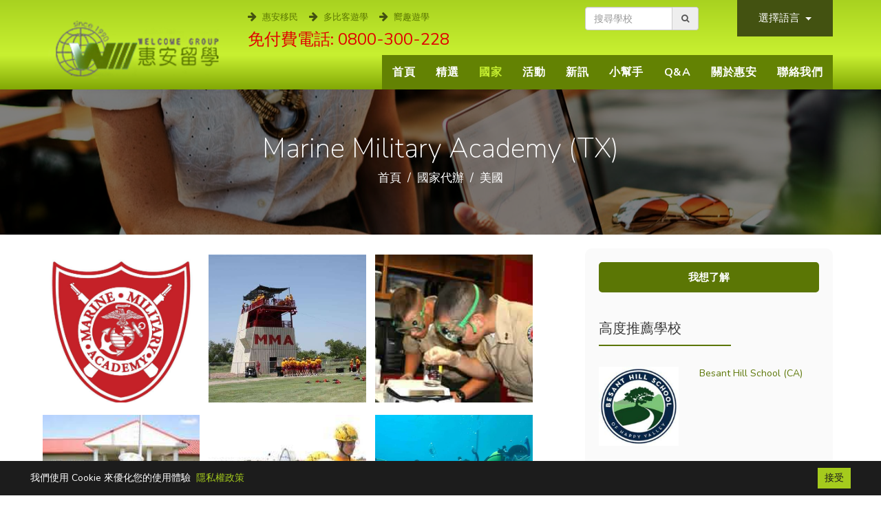

--- FILE ---
content_type: text/html; charset=UTF-8
request_url: https://www.go2study.org/school/one/134
body_size: 15969
content:
<!DOCTYPE html>
<html lang="zh-TW">
<head>
	<title>Marine Military Academy (TX) - 惠安留學</title>
	<meta charset="UTF-8">
	<meta name="description" content="Marine Military Academy (TX) 是美國學校位於美國德州哈林根市，距哈林根國際機場僅5分鐘路程。MMA致力於培養組織紀律性和道德觀念強的男生。學校在學術、體育、道德等各方面充分挖掘學生潛力，為學生進入大學做準備，同時也將培養學生的領導能力。MMA占地面積142英畝（575000平方米），包括三棟教學樓，一座圖書館，一個禮堂（可容納一千人），六棟宿舍樓，三座健身館，一個學生活動中心，以及附帶一座攀岩塔和一個自信培養營的訓練場，一個醫務所。惠安設立於1990，專業經營美國高中留學，依學生能力及家長預算來推薦學校，並經常走訪學校，更提供三階段服務，從輔導期、準備期、實現期直到進入大學。">
	<meta name="keywords" content="Marine Military Academy (TX)、美國、美國高中、美國留學、惠安留學、惠安評價、惠安留學代辦評價、惠安國際留學、惠安留學代辦"></meta>
	<link rel="shortcut icon" href="" />	
	<meta property="og:title" content="Marine Military Academy (TX) - 惠安留學" >
	<meta property="og:url" content="https://www.go2study.org">
	<meta property="og:description" content="Marine Military Academy (TX) 是美國學校位於美國德州哈林根市，距哈林根國際機場僅5分鐘路程。MMA致力於培養組織紀律性和道德觀念強的男生。學校在學術、體育、道德等各方面充分挖掘學生潛力，為學生進入大學做準備，同時也將培養學生的領導能力。MMA占地面積142英畝（575000平方米），包括三棟教學樓，一座圖書館，一個禮堂（可容納一千人），六棟宿舍樓，三座健身館，一個學生活動中心，以及附帶一座攀岩塔和一個自信培養營的訓練場，一個醫務所。惠安設立於1990，專業經營美國高中留學，依學生能力及家長預算來推薦學校，並經常走訪學校，更提供三階段服務，從輔導期、準備期、實現期直到進入大學。" >
  	<meta name="viewport" content="width=device-width, initial-scale=1, maximum-scale=1">
	<meta name="msvalidate.01" content="40A085BBEE1BC60D6A70AFA98E5134F6" />

	<!-- Bootstrap CSS-->
	<link rel="stylesheet" type="text/css" href="/src/css/bootstrap.min.css">
	
	<!-- Font-Awesome -->
	
	<link rel="stylesheet" type="text/css" href="https://cdnjs.cloudflare.com/ajax/libs/font-awesome/5.11.2/css/all.min.css">  
	<link rel="stylesheet" type="text/css" href="/src/css/font-awesome.css">  
	
	<!-- Icomoon -->
	<link rel="stylesheet" type="text/css" href="/src/css/icomoon.css"> 

	<!-- Pogo Slider -->
	<link rel="stylesheet" href="/src/css/pogo-slider.min.css">
	<link rel="stylesheet" href="/src/css/slider.css">	
	
	<!-- Animate.css -->
	<link rel="stylesheet" href="/src/css/animate.css">	

	<!-- Owl Carousel  -->
    <link rel="stylesheet" href="/src/css/owl.carousel.css">
	
	<link rel="stylesheet" type="text/css" href="https://cdnjs.cloudflare.com/ajax/libs/ekko-lightbox/5.3.0/ekko-lightbox.css">
	
  <link rel="stylesheet" href="/src/cookit/cookit.css" />

  <!-- Main Styles -->
	<link rel="stylesheet" type="text/css" href="/src/css/default.css">
	<link rel="stylesheet" type="text/css" href="/src/css/styles.css?v=1763197365">

	<!-- Fonts Google -->
	<link href="https://fonts.googleapis.com/css?family=Nunito:200,300,400,600,700,800,900&amp;subset=latin-ext,vietnamese" rel="stylesheet">
	
	<!-- Jquery -->
	<script src="/src/js/jquery.min.js"></script>
<!-- Global site tag (gtag.js) - Google Analytics -->
<script async src="https://www.googletagmanager.com/gtag/js?id=UA-124444440-1"></script>
<script>
  window.dataLayer = window.dataLayer || [];
  function gtag(){dataLayer.push(arguments);}
  gtag('js', new Date());

  gtag('config', 'UA-124444440-1');
</script>
<!-- Google Tag Manager -->
<script>(function(w,d,s,l,i){w[l]=w[l]||[];w[l].push({'gtm.start':
new Date().getTime(),event:'gtm.js'});var f=d.getElementsByTagName(s)[0],
j=d.createElement(s),dl=l!='dataLayer'?'&l='+l:'';j.async=true;j.src=
'https://www.googletagmanager.com/gtm.js?id='+i+dl;f.parentNode.insertBefore(j,f);
})(window,document,'script','dataLayer','GTM-T8TL4MB');</script>
<!-- End Google Tag Manager -->
<script type="application/ld+json">{  
"@context":"https://schema.org",
"@type":"ProfessionalService",
 "priceRange": "$$",
  "name": "惠安留學",  
  "address":[
  {
    "@type":"PostalAddress",
    "streetAddress":"忠孝東路四段148號409室",
    "addressLocality":"台北市大安區",
    "postalCode":"10627",
    "addressCountry":"TW"
  },  
  {
  	"@type":"PostalAddress",
  	"streetAddress":"台灣大道二段186號11樓之3",
  	"addressLocality":"台中市西區",
  	"postalCode":"40354",
  	"addressCountry":"TW",
  	"telephone":"(04)2327-1888"
  },   
  {
  	"@type":"PostalAddress",
  	"streetAddress":"中正三路93號4樓之1",
  	"addressLocality":"高雄市新興區",
  	"postalCode":"80054",
  	"addressCountry":"TW",    
    "telephone":"(07)291-2189" 
  }
],    
    "url": "https://www.go2study.org/",
    "image": "https://www.go2study.org/src/img/logos/logo-3.png",
    "description": "惠安留學，累積30年的高中留學代辦經驗，提供美國留學便宜方案、中小留學諮詢，各國留學諮詢服務。 係目前國內同時擁有移民業務特許證照及留學代辦業務機構的海外留學服務中心。",   
    "telephone":  " (02)2778-5999"  
}
</script>

</head>
<script type="application/ld+json">
{  "@context": "http://schema.org",
   "@type": "BreadcrumbList",
   "itemListElement": [{
      "@type": "ListItem",
      "position": 1,
      "item":"https://www.go2study.org",
      "name": "Home"     
   }
      ,{ "@type": "ListItem",
      "position": 2,
      "item": "https://www.go2study.org/school",
      "name":"代辦國家"  
   }
		   ,{"@type": "ListItem",
      "position": 3,
      "item":"https://www.go2study.org/school?country_id=10",
      "name": "美國"   
   }
		   ,{"@type": "ListItem",
      "position": 4,
      "item":"https://www.go2study.org/school/one/134",
      "name": "Marine Military Academy (TX)"   
   }
	   ]}
</script>

<body>

<!-- Google Tag Manager (noscript) -->
<noscript><iframe src="https://www.googletagmanager.com/ns.html?id=GTM-T8TL4MB"
height="0" width="0" style="display:none;visibility:hidden"></iframe></noscript>
<!-- End Google Tag Manager (noscript) -->


<!-- Load Facebook SDK for JavaScript -->

<div id="fb-root"></div>
<script>

  window.fbAsyncInit = function() {
    FB.init({
      autoLogAppEvents : true,
      xfbml            : true,
      version          : 'v10.0'
    });
  };



  (function(d, s, id) {
  var js, fjs = d.getElementsByTagName(s)[0];
  if (d.getElementById(id)) return;
  js = d.createElement(s); js.id = id;
  js.src = 'https://connect.facebook.net/zh_TW/sdk/xfbml.customerchat.js';
  fjs.parentNode.insertBefore(js, fjs);
}(document, 'script', 'facebook-jssdk'));</script>



<!-- Your Chat Plugin code -->

<div class="fb-customerchat not-to-print"
  attribution="setup_tool"
  page_id="2197059387175066">
</div>

<!-- Preloader Start-->
<div id="preloader">
	<div class="row loader">
		<div class="loader-icon"></div>
	</div>
</div>
<!-- Preloader End -->

    <!-- Top-Bar START -->
    <div id="top-bar" class="hidden-sm hidden-xs">
        <div class="container">
            <div class="row">
                <div class="col-md-8 col-sm-6 col-xs-12">
                    <ul class="top-bar-info">
						<a href="https://www.wgp.com.tw/"><li><i class="fa fa-arrow-right"></i>惠安移民</li></a>
						<a href="https://www.stourpick.com/"><li><i class="fa fa-arrow-right"></i>多比客遊學</li></a>
						<a href="http://www.architour.info/"><li><i class="fa fa-arrow-right"></i>嚮趣遊學</li></a>
						<a href="tel:0800300228" class="tel-block hidden-md"> <li style="color: #e00000;">免付費電話: 0800-300-228</li></a>
                    </ul>
                </div>
                <div class="col-md-2 col-sm-3 col-xs-12 right-holder" style="padding-top: 10px;">  
                	<form action="/school" novalidate="true">
                      <input type="hidden" name="page" value="1">
                      <div class="form-group" style="margin-bottom: 0;">
                        <div class="input-group">
                          
                          <input type="text" name="search" class="form-control" placeholder="搜尋學校">
                          <div class="input-group-addon">
                            <button class="btn btn-sm btn-gradient-info" type="submit" style="padding: 0;"><i class="fa fa-search" aria-hidden="true"></i></button>
                          </div>
                          
                        </div>
                      </div>
                    </form>
                </div>
                <div class="col-md-2 col-sm-3 col-xs-12 right-holder hidden-sm">  
					<div class="dropdow top-appoinment">
						<button class="dropdown-toggle full-width" type="button" id="dropdownMenuButton" data-toggle="dropdown" aria-haspopup="true" aria-expanded="false">
						選擇語言 </button>
						<div class="dropdown-menu" aria-labelledby="dropdownMenuButton" style='left: 135px; width: 49%;'>
							<a class="dropdown-item" href="#" id="zh-tw">繁體中文</a>
							<a class="dropdown-item" href="#" id="zh-cn">簡體中文</a>
						</div>
					</div>
	          </div>
            </div>
        </div>
    </div>
    <!-- Top-Bar END -->

<!-- Navbar START -->
<header>
	<nav class="navbar navbar-default navbar-custom" data-spy="affix" data-offset-top="50">
	  <div class="container">
	  	<div class="row">
		    <div class="navbar-header navbar-header-custom">
		      <button type="button" class="navbar-toggle collapsed menu-icon" data-toggle="collapse" data-target="#bs-example-navbar-collapse-1" aria-expanded="false">
		        <span class="icon-bar"></span>
		        <span class="icon-bar"></span>
		        <span class="icon-bar"></span>
		      </button>
		      <a class="navbar-logo" href="/"><img src="/src/img/logos/logo.png" alt="惠安留學"></a>
		      <form action="/school" novalidate="true" class="show-sm search-mobile">
                  <input type="hidden" name="page" value="1">
                  <div class="form-group" style="margin-bottom: 0;">
                    <div class="input-group">
                      
                      <input type="text" name="search" class="form-control" placeholder="搜尋學校">
                      <div class="input-group-addon">
                        <button class="btn btn-sm btn-gradient-info" type="submit" style="padding: 0;"><i class="fa fa-search" aria-hidden="true"></i></button>
                      </div>
                      
                    </div>
                  </div>
                </form>
		    </div>

		    <!-- Collect the nav links, forms, and other content for toggling -->
		    <div class="collapse navbar-collapse" id="bs-example-navbar-collapse-1">
		      <ul class="nav navbar-nav navbar-right navbar-links-custom">
	            <li class=""><a href="/">首頁</a></li>
	            <li class=""><a href="/choice">精選</a></li>
	            <li class="active-link"><a href="/school?country_id=10&type_id=4">國家</a></li>
				<li class=""><a href="/seminar">活動</a></li>
				<li class=""><a href="/news">新訊</a></li>
				<li class=""><a href="/experience">小幫手</a></li>
	            <li class=""><a href="/faq">Q&A</a></li>
	            <li class=""><a href="/about">關於惠安</a></li>
		        <li class=""><a href="/contact">聯絡我們</a></li>
		        
		      </ul>
		    </div>	
	  	</div>
	  </div>
	</nav>	
</header>
<!-- Navbar END --><!-- Page Title Section START --> 
<div class="page-title-section" style="background-image: url('/src/img/seminar/seminarpage.jpg');">
	<div class="inner">
		<div class="container">
			<div class="page-title center-holder">
				<h1>Marine Military Academy (TX)</h1>
				<ul class=" not-to-print">
					<li><a href="/">首頁</a></li>
					<li><a href="/school">國家代辦</a></li>
					<li><a href="/school?country_id=10">美國</a></li>
				</ul>
			</div>
		</div>
	</div>
</div>
<!-- Page Title Section END -->



<!-- Blog Post START -->
<div class="container" style="margin-top: 20px; margin-bottom: 20px;">
	<div class="row">
		<!-- Left Side START -->
		<div class="col-md-8 col-sm-8 col-xs-12">
			<div class="blog-post">
									<div class="row justify-content-center">
					    <div class="col-md-12">
					        <div class="row">
					        						        									            <a href="/src/img/school/a6a730d3855c9ec_1642052973.jpg" data-toggle="lightbox" data-gallery="example-gallery" class="col-xs-4 mb-20 not-to-print square-element">
							                <img src="/src/img/school/a6a730d3855c9ec_1642052973.jpg" class="img-fluid">
							            </a>

							            <!-- <a href="#" data-toggle="lightbox" data-gallery="example-gallery" class=" only-print col-xs-2 square-element">
							                <img src="/src/img/school/a6a730d3855c9ec_1642052973.jpg" class="img-fluid">
							            </a> -->
							            <a href="#" class="hidden only-print col-xs-2">
							                <img src="/src/img/school/a6a730d3855c9ec_1642052973.jpg" class="img-fluid">
							            </a>
							        					            					        									            <a href="/src/img/school/b416e6123b2b21e_1587437526.jpg" data-toggle="lightbox" data-gallery="example-gallery" class="col-xs-4 mb-20 not-to-print square-element">
							                <img src="/src/img/school/b416e6123b2b21e_1587437526.jpg" class="img-fluid">
							            </a>

							            <!-- <a href="#" data-toggle="lightbox" data-gallery="example-gallery" class=" only-print col-xs-2 square-element">
							                <img src="/src/img/school/b416e6123b2b21e_1587437526.jpg" class="img-fluid">
							            </a> -->
							            <a href="#" class="hidden only-print col-xs-2">
							                <img src="/src/img/school/b416e6123b2b21e_1587437526.jpg" class="img-fluid">
							            </a>
							        					            					        									            <a href="/src/img/school/50ebd9ebac3f028_1556609349.jpg" data-toggle="lightbox" data-gallery="example-gallery" class="col-xs-4 mb-20 not-to-print square-element">
							                <img src="/src/img/school/50ebd9ebac3f028_1556609349.jpg" class="img-fluid">
							            </a>

							            <!-- <a href="#" data-toggle="lightbox" data-gallery="example-gallery" class=" only-print col-xs-2 square-element">
							                <img src="/src/img/school/50ebd9ebac3f028_1556609349.jpg" class="img-fluid">
							            </a> -->
							            <a href="#" class="hidden only-print col-xs-2">
							                <img src="/src/img/school/50ebd9ebac3f028_1556609349.jpg" class="img-fluid">
							            </a>
							        					            					        									            <a href="/src/img/school/423f0156413ac7c_1556609363.jpg" data-toggle="lightbox" data-gallery="example-gallery" class="col-xs-4 mb-20 not-to-print square-element">
							                <img src="/src/img/school/423f0156413ac7c_1556609363.jpg" class="img-fluid">
							            </a>

							            <!-- <a href="#" data-toggle="lightbox" data-gallery="example-gallery" class=" only-print col-xs-2 square-element">
							                <img src="/src/img/school/423f0156413ac7c_1556609363.jpg" class="img-fluid">
							            </a> -->
							            <a href="#" class="hidden only-print col-xs-2">
							                <img src="/src/img/school/423f0156413ac7c_1556609363.jpg" class="img-fluid">
							            </a>
							        					            					        									            <a href="/src/img/school/34706eda6f4d0b6_1556609379.jpg" data-toggle="lightbox" data-gallery="example-gallery" class="col-xs-4 mb-20 not-to-print square-element">
							                <img src="/src/img/school/34706eda6f4d0b6_1556609379.jpg" class="img-fluid">
							            </a>

							            <!-- <a href="#" data-toggle="lightbox" data-gallery="example-gallery" class=" only-print col-xs-2 square-element">
							                <img src="/src/img/school/34706eda6f4d0b6_1556609379.jpg" class="img-fluid">
							            </a> -->
							            <a href="#" class="hidden only-print col-xs-2">
							                <img src="/src/img/school/34706eda6f4d0b6_1556609379.jpg" class="img-fluid">
							            </a>
							        					            					        									            <a href="/src/img/school/806bf69fff7b44b_1587437543.jpg" data-toggle="lightbox" data-gallery="example-gallery" class="col-xs-4 mb-20 not-to-print square-element">
							                <img src="/src/img/school/806bf69fff7b44b_1587437543.jpg" class="img-fluid">
							            </a>

							            <!-- <a href="#" data-toggle="lightbox" data-gallery="example-gallery" class=" only-print col-xs-2 square-element">
							                <img src="/src/img/school/806bf69fff7b44b_1587437543.jpg" class="img-fluid">
							            </a> -->
							            <a href="#" class="hidden only-print col-xs-2">
							                <img src="/src/img/school/806bf69fff7b44b_1587437543.jpg" class="img-fluid">
							            </a>
							        					            					            
					        </div>
					        
					    </div>
					</div>
								<div class="row">
					<div class="blog-post-info col-xs-12">
						<a href="https://www.mma-tx.org/"  target="_blank" class="">
							<span class="icon-internet"></span><span>學校官網: https://www.mma-tx.org/</span>
						</a>
					</div>
				</div>
				<div class="blog-post-share not-to-print">
					<div class="row">
						<div class="col-md-6 col-sm-6 col-xs-4 left-holder">
							<a href="/school?country_id=10">美國</a>						
						</div>
						<div class="col-md-6 col-sm-6 col-xs-8 share-icons right-holder mb-20">
							<!-- <a href="https://www.facebook.com/sharer/sharer.php?u=https%3A%2F%2Fwww.go2study.org%2Fschool%2Fone%2F134" target="_blank"><i class="fa fa-facebook"></i></a>
							<a href="https://twitter.com/share?url=https%3A%2F%2Fwww.go2study.org%2Fschool%2Fone%2F134" target="_blank"><i class="fa fa-twitter"></i></a>
							<a href='javascript: void(window.open(&apos;https://lineit.line.me/share/ui?url=&apos; .concat(encodeURIComponent(location.href)) ));' title='分享給 LINE 好友'><img alt='分享給LINE好友 !' height='40' src='/src/img/line-icon.jpg' style="width:25px;"/></a> -->
							<!-- AddToAny BEGIN -->
							<div class="a2a_kit a2a_kit_size_32 a2a_default_style">
							<a class="a2a_dd" href="https://www.addtoany.com/share"></a>
							<a class="a2a_button_facebook"></a>
							<a class="a2a_button_twitter"></a>
							<a class="a2a_button_wechat"></a>
							<a class="a2a_button_line"></a>
							<a href="javascript:window.print()" class="btn btn-default btn-print" style="padding: 6px 12px;"><i class="fa fa-print" aria-hidden="true"></i> 友善列印</a>
							</div>
							<script>
							var a2a_config = a2a_config || {};
							a2a_config.locale = "zh-TW";
							</script>
							<script async src="https://static.addtoany.com/menu/page.js"></script>
							<!-- AddToAny END -->

							
						</div>						
					</div>
				</div>
				
				<table class="table table-striped table-bordered mt-25">
					<tbody>
						<tr>
							<td scope="row" width="10%">公/私立</td>
							<td width="38%">私立</td>
							<td width="14%">學生總數</td>
							<td width="38%">300人</td>
						</tr>
						<tr>
							<td scope="row">創校年度</td>
							<td>1965年</td>
							<td>住校學生數</td>
							<td>N/A</td>
						</tr>
						<tr>
							<td scope="row">城市</td>
							<td>中南部，德州 (TX) 東南方，近墨西哥灣</td>
							<td>國際學生</td>
							<td>N/A</td>
						</tr>
						<tr>
							<td scope="row">國際機場</td>
							<td>距維利 Valley 國際機場(VIA)約5分鐘車程</td>
							<td>台灣學生人數</td>
							<td>N/A</td>
						</tr>
						<tr>
							<td scope="row">學校型態</td>
							<td>男校</td>
							<td>提供課程</td>
							<td>8~12年級</td>
						</tr>
						<tr>
							<td scope="row">學校面積</td>
							<td>142 公畝</td>
							<td>語言課程</td>
							<td>ESL</td>
						</tr>
						<tr>
							<td scope="row">學校設施</td>
							<td>健身館、田徑場、禮堂、游泳池、攀岩場等</td>
							<td>考試課程</td>
							<td>無</td>
						</tr>
						<tr>
							<td scope="row">住宿方式</td>
							<td>學生宿舍</td>
							<td>入學年齡</td>
							<td>8~12年級</td>
						</tr>
						<tr>
							<td scope="row">使用語言</td>
							<td>English</td>
							<td>夏令營</td>
							<td>有</td>
						</tr>
						<tr>
							<td scope="row">使用貨幣</td>
							<td>US$</td>
							<td>申請費</td>
							<td>USD$100， 夏令營申請費:$150</td>
						</tr>
						<tr>
							<td scope="row">備註</td>
							<td></td>
							<td>學費</td>
							<td>USD$34,400/學年 含住宿 (2011，以學校INVOIC為主)</td>
						</tr>
						<tr>
							<td scope="row">ESL</td>
							<td>有</td>
							<td>AP課程</td>
							<td></td>
						</tr>
						<tr>
							<td scope="row">師生比</td>
							<td></td>
							<td>地理位置</td>
							<td>
																	<span style="padding-right: 5px;">德克薩斯州(德州)</span>
																	<span style="padding-right: 5px;">Harlingen</span>
																	<span style="padding-right: 5px;">美國全部</span>
															</td>
						</tr>
					</tbody>
				</table>
				<p style="text-align:justify"><span style="font-size:14px">學校位於美國德州哈林根市，距哈林根國際機場僅5分鐘路程。MMA致力於培養組織紀律性和道德觀念強的男生。學校在學術、體育、道德等各方面充分挖掘學生潛力，為學生進入大學做準備，同時也將培養學生的領導能力。MMA占地面積142英畝（575000平方米），包括三棟教學樓，一座圖書館，一個禮堂（可容納一千人），六棟宿舍樓，三座健身館，一個學生活動中心，以及附帶一座攀岩塔和一個自信培養營的訓練場，一個醫務所。<br />
每棟宿舍樓大約居住五十名八至十二年紀的男生。房間為標準雙人間。每棟樓都由兩名男性成年監護人負責。他們執行代理家長的職責，管理學生日常事務，是學生在紀律和道德方面學習的楷模。平時學生的作息採取軍事化管理。週末學生可選擇參加校園或者社區活動。MMA亦為學生提供哈林根市區與校園的交通。學生也可以選擇市區遊覽，觀看電影，外出就餐等其他活動。<br />
學校目前有27個全職老師，16名男性，11名女性。所有老師均已達到或者超出德州教師標準。12名老師持有碩士或者博士學位。<br />
MMA畢業要求達到24學分，必須包含以下課程： 英語4.5 學分/ 數學3學分/ 社會學3學分/ 外語2學分/ 電腦1學分/ 健康0.5學分/ 演講0.5學分/ 大學入學試準備0.5學分/ 此外還要求數學或科學課程的0.5學分。<br />
特色課程: 學生可以通過Dual- Enrollment專案（學生在兩所不同但學術上相關的學校註冊，同時獲得兩個學校的學分）和 Advance Placement Class（在高中授課的大學課程）獲得大學承認學分。飛行學，四學期，學生可通過考試獲得私人飛機駕照。航行科學，兩學期，教授船舶駕駛術，週末進行實習。<br />
MMA的大學諮詢室為學生提供教育規劃，獎學金，助學金，職業諮詢以及大學申請等服務。對於八至十年級學生，主要提供班級或者集體諮詢。對於十一、十二年級學生，主要提供一對一服務。學校的目標是100%的大學升學率。畢業生通常被全美範圍的頂級大學錄取，包括哈佛大學，麻省理工學院，耶魯大學，德州奧斯丁大學等等。他們成為各種專業性人才，如醫生，律師，工程師，飛行員等等。<br />
學校另有提供夏令營：一個長達四周的體能訓練以及室外探險課程。現招收13-17歲的男生。約招收300名營員，額滿即止。夏令營時間：六月下旬至七月下旬。 英語學習：一個長達四周的英語沉浸式學習暑期項目。目前招收13-17歲的外國學生。課程主要內容為每週40個小時的室內學習以及適量的室外體能訓練。報名從速，額滿即止。時間：六月下旬至七月下旬。</span></p>


								<iframe class="not-to-print" src="https://www.google.com/maps/embed?pb=!1m18!1m12!1m3!1d3579.1253312887957!2d-97.66773753531056!3d26.225116916006336!2m3!1f0!2f0!3f0!3m2!1i1024!2i768!4f13.1!3m3!1m2!1s0x866f789ae3ba4823%3A0x8ffdecde9ffd484f!2sMarine+Military+Academy!5e0!3m2!1szh-TW!2stw!4v1556609109339!5m2!1szh-TW!2stw" width="100%" height="450" frameborder="0" style="border:0" allowfullscreen></iframe>
								
				<h4 class="not-to-print">評論</h4>
								<div class="service-box clearfix not-to-print">
                    <div class="rating">
                    	                        <i class="fa fa-star" style="color:#ffc107;" aria-hidden="true"></i>
                    	                        <i class="fa fa-star" style="color:#ffc107;" aria-hidden="true"></i>
                    	                        <i class="fa fa-star" style="color:#ffc107;" aria-hidden="true"></i>
                    	                        <i class="fa fa-star" style="color:#ffc107;" aria-hidden="true"></i>
                    	                        <i class="fa fa-star" style="color:#ffc107;" aria-hidden="true"></i>
                    	                    </div>
                    <div class="rev-info">
                      Carlos Henningsen                  	</div>
                    <div class="rev-text">
                      <p>
                        最好的JROTC和最好的體驗！                      
                	  </p>
                    </div>
                </div>
            					<div class="service-box clearfix not-to-print">
                    <div class="rating">
                    	                        <i class="fa fa-star" style="color:#ffc107;" aria-hidden="true"></i>
                    	                        <i class="fa fa-star" style="color:#ffc107;" aria-hidden="true"></i>
                    	                        <i class="fa fa-star" style="color:#ffc107;" aria-hidden="true"></i>
                    	                        <i class="fa fa-star" style="color:#ffc107;" aria-hidden="true"></i>
                    	                        <i class="fa fa-star" style="color:#ffc107;" aria-hidden="true"></i>
                    	                    </div>
                    <div class="rev-info">
                      Sean Cassedy                  	</div>
                    <div class="rev-text">
                      <p>
                        正確的學校，但是!!，但是對於正確的男孩。在你送他到這里之前，或者任何寄宿學校，你真的必須了解你的男孩。我甚至鼓勵聘請私人教育顧問幫助做出正確的決定。 （我肯定會鼓勵所有男生學校超過男女同校。）為什麼5星？今天，許多小男孩都在掙扎。 MMA  - 或坦率地說，任何環境都會挑戰男孩對自己更大的東西，這對於黃金來說是值得的。 MMA可能是正確的學校，但你必須真正了解你的孩子。）我參加MMA參加兩個夏令營並於1983-84學年入學。後來我參加了在康涅狄格州的一所全男生主教學校，與MMA相比，這是一個高薪煙熏鄉村俱樂部 - 儘管這是一個非常好的。在MMA期間，我確實經歷過欺侮，當我在那裡的學員用Alpha公司的液體（和一些火）輕輕地澆上他時，我就在那裡。 （一個非常嚴重的惡作劇！）。就像MMA，主教男子學校，晚上基本上沒有受到監督 - 成熟的惡作劇和派對！但是，學院所提供的是一種真正的目的感 - 更重要的是自我。人們從克服各種障礙中獲得的成就感是巨大的。 MMA是鍛造增長的主人。相比之下，康涅狄格州的預科學校後來我對此表示贊同，他的工作方式是“過著你選擇以單一目的生活的生活”，這對於那些有智慧好奇的年輕人來說更具吸引力。 MMA精神說，“始終履行你的職責”，並通過吸引身體 - 身體方面幫助男孩這樣做。我會說，我相信MMA的精神需要一定程度的基本情感，而且一個男孩完全掌握的道德指南針就是課程。有了它，一個男孩可以有效地掌握自己，最終成年。如果沒有正確與錯誤的感覺，一個指法不發達的不道德的年輕人可以不知不覺地屈服於壓力，無論是內向性增強還是爆發性，這可能導致殘暴 - 這是一種無法忍受的欺侮。相比之下，康涅狄格州的預科學校吸引了男生的感情。然而，如果沒有強烈的內在動力，這種吸引力可能會導致一個善意平和的年輕人。這是最典型的男性，他們的努力不僅僅是要求，享受惡習，生活在一般的被動中。當我想到這一點時，我會推薦這所學校為一個有強烈感情但沒有非常積極性的男孩。我很難過讀到學院已經在不知不覺中錄取了一些本來不應該被接受的學生。我要補充一點，我堅信任何一個缺乏感情的男孩都不應該被錄取。一個壞蘋果可以毀掉它。如果找到的話，我會了解學院對那些謊稱他們儿子過去的犯罪記錄的父母的統治。我會問，如果他們管理邊境線男孩的測試以確定健身，MMA是否會入院？簡而言之，我會問學院的錄取如何讓自己負起責任。                      
                	  </p>
                    </div>
                </div>
            				</div>
		</div>
		<!-- Left Side END -->

		<!-- Right Side START -->
		<div class="col-md-4 col-sm-4 col-xs-12">

			<div class="blog-post-left not-to-print" >
				<button type="button" class="button button-primary mb-40 full-width btn-contact-affix" data-toggle="modal" data-target="#modalForm">我想了解</button>
				<!-- sign up form -->
				<div class="modal fade" id="modalForm" role="dialog">
					<div class="modal-dialog">
						<div class="modal-content">
							<!-- Modal Header -->
							<div class="modal-header">
								<button type="button" class="close" data-dismiss="modal">
									<span aria-hidden="true">&times;</span>
									<span class="sr-only">Close</span>
								</button>
								<h3 class="modal-title block-404" id="myModalLabel">我想了解 (Marine Military Academy (TX))</h3>
							</div>				
							
							<!-- Modal Footer -->
							<div class="modal-footer" style='padding: 0 15px 30px;'>
								<p class="statusMsg"></p>
								<form method="post" class="primary-form" role='form' action="/school/info_request_action">
								<input type="hidden" name="school_id" value="134">
								<input type="hidden" name="school_name" value="Marine Military Academy (TX)">
									<div class="col-xs-6">
										<input type="text" name="name" placeholder="姓名 *" required>
									</div>
									<div class="col-xs-6">
										<input type="email" name="email" placeholder="Email *" required>
									</div>	
									<div class="col-xs-6">
										<input type="text" name="phone" placeholder="聯絡電話 *" required>
									</div>	
									<div class="col-xs-6">
										<input type="text" name="age" placeholder="年齡 *" required>
									</div>	
									<div class="col-xs-6">
										<input type="text" name="line" placeholder="LINE帳號">
									</div>	
									<div class="col-xs-6">
										<select class='form-control' name="area" id="City" style='height: 45px;' required>
											<option value="">請選擇地區＊</option>
																						<option value="1">基隆市</option>
																						<option value="2">臺北市</option>
																						<option value="3">新北市</option>
																						<option value="4">桃園市</option>
																						<option value="5">新竹市</option>
																						<option value="6">新竹縣</option>
																						<option value="7">苗栗縣</option>
																						<option value="8">臺中市</option>
																						<option value="9">彰化縣</option>
																						<option value="10">南投縣</option>
																						<option value="11">雲林縣</option>
																						<option value="12">嘉義市</option>
																						<option value="13">嘉義縣</option>
																						<option value="14">臺南市</option>
																						<option value="15">高雄市</option>
																						<option value="16">屏東縣</option>
																						<option value="17">臺東縣</option>
																						<option value="18">花蓮縣</option>
																						<option value="19">宜蘭縣</option>
																						<option value="20">澎湖縣</option>
																						<option value="21">金門縣</option>
																						<option value="22">連江縣</option>
																					</select>
									</div>	
									<div class="col-xs-12">
										<input type="text" name="time" placeholder="可以聯絡時間 *" required>
									</div>	
									<div class="col-xs-12">
										<textarea name="content" placeholder="諮詢內容"></textarea>
									</div>	
									<div class="col-xs-12 center-holder">
										<button type="submit" class="button button-primary mt-30">寄送訊息</button>
									</div>						
								</form>	
							</div>
						</div>
					</div>
				</div>
				<!-- sign up form -->
				<h4>高度推薦學校</h4>
								<div class="recent-posts">
					<div class="row">
						<div class="col-md-5 col-sm-5 col-xs-4 recent-posts-img">
							<img src="/src/img/school/94456f2170cccad_1554276243.jpg" alt="Besant Hill School (CA)">
						</div>

						<div class="col-md-7 col-sm-7 col-xs-8 recent-posts-text">
							<a href="/school/one/61"><span>Besant Hill School (CA)</span></a>
						</div>
					</div>
				</div>
								<div class="recent-posts">
					<div class="row">
						<div class="col-md-5 col-sm-5 col-xs-4 recent-posts-img">
							<img src="/src/img/school/fa13426122c6891_1640852485.png" alt="Bishop Guertin High School (NH)">
						</div>

						<div class="col-md-7 col-sm-7 col-xs-8 recent-posts-text">
							<a href="/school/one/92"><span>Bishop Guertin High School (NH)</span></a>
						</div>
					</div>
				</div>
								<div class="recent-posts">
					<div class="row">
						<div class="col-md-5 col-sm-5 col-xs-4 recent-posts-img">
							<img src="/src/img/school/5f7ee73792a5963_1638934890.jpg" alt="Bishopstrow College (B.S.)">
						</div>

						<div class="col-md-7 col-sm-7 col-xs-8 recent-posts-text">
							<a href="/school/one/1258"><span>Bishopstrow College (B.S.)</span></a>
						</div>
					</div>
				</div>
								<div class="recent-posts">
					<div class="row">
						<div class="col-md-5 col-sm-5 col-xs-4 recent-posts-img">
							<img src="/src/img/school/a1f02d37cd6e415_1640591474.png" alt="Chaminade College Preparatory School (MO)">
						</div>

						<div class="col-md-7 col-sm-7 col-xs-8 recent-posts-text">
							<a href="/school/one/70"><span>Chaminade College Preparatory School (MO)</span></a>
						</div>
					</div>
				</div>
								<div class="recent-posts">
					<div class="row">
						<div class="col-md-5 col-sm-5 col-xs-4 recent-posts-img">
							<img src="/src/img/school/6256153736b0cf8_1554880463.jpg" alt="Chelsea Academy (VA)">
						</div>

						<div class="col-md-7 col-sm-7 col-xs-8 recent-posts-text">
							<a href="/school/one/113"><span>Chelsea Academy (VA)</span></a>
						</div>
					</div>
				</div>
								<div class="recent-posts">
					<div class="row">
						<div class="col-md-5 col-sm-5 col-xs-4 recent-posts-img">
							<img src="/src/img/school/4ccd05f6446cfe9_1639555035.jpg" alt="Dunn School (CA)">
						</div>

						<div class="col-md-7 col-sm-7 col-xs-8 recent-posts-text">
							<a href="/school/one/148"><span>Dunn School (CA)</span></a>
						</div>
					</div>
				</div>
								<div class="recent-posts">
					<div class="row">
						<div class="col-md-5 col-sm-5 col-xs-4 recent-posts-img">
							<img src="/src/img/school/105b755d64cf198_1555758102.jpg" alt="Fairfax Christian School (VA)">
						</div>

						<div class="col-md-7 col-sm-7 col-xs-8 recent-posts-text">
							<a href="/school/one/166"><span>Fairfax Christian School (VA)</span></a>
						</div>
					</div>
				</div>
								<div class="recent-posts">
					<div class="row">
						<div class="col-md-5 col-sm-5 col-xs-4 recent-posts-img">
							<img src="/src/img/school/2435c134a111379_1639552631.jpg" alt="Fryeburg Academy (ME)">
						</div>

						<div class="col-md-7 col-sm-7 col-xs-8 recent-posts-text">
							<a href="/school/one/173"><span>Fryeburg Academy (ME)</span></a>
						</div>
					</div>
				</div>
								<div class="recent-posts">
					<div class="row">
						<div class="col-md-5 col-sm-5 col-xs-4 recent-posts-img">
							<img src="/src/img/school/ca1f3e56940ab21_1640855697.png" alt="Fairmont Private School (CA)">
						</div>

						<div class="col-md-7 col-sm-7 col-xs-8 recent-posts-text">
							<a href="/school/one/167"><span>Fairmont Private School (CA)</span></a>
						</div>
					</div>
				</div>
								<div class="recent-posts">
					<div class="row">
						<div class="col-md-5 col-sm-5 col-xs-4 recent-posts-img">
							<img src="/src/img/school/830b4340c9c4283_1555760727.png" alt="Foxcroft Academy (ME)">
						</div>

						<div class="col-md-7 col-sm-7 col-xs-8 recent-posts-text">
							<a href="/school/one/169"><span>Foxcroft Academy (ME)</span></a>
						</div>
					</div>
				</div>
								<div class="recent-posts">
					<div class="row">
						<div class="col-md-5 col-sm-5 col-xs-4 recent-posts-img">
							<img src="/src/img/school/c6a7459dd1b0e27_1605838761.jpg" alt="Grier School (PA)">
						</div>

						<div class="col-md-7 col-sm-7 col-xs-8 recent-posts-text">
							<a href="/school/one/187"><span>Grier School (PA)</span></a>
						</div>
					</div>
				</div>
								<div class="recent-posts">
					<div class="row">
						<div class="col-md-5 col-sm-5 col-xs-4 recent-posts-img">
							<img src="/src/img/school/dcda23e6b03a56d_1639722476.jpg" alt="George Stevens Academy (ME)">
						</div>

						<div class="col-md-7 col-sm-7 col-xs-8 recent-posts-text">
							<a href="/school/one/184"><span>George Stevens Academy (ME)</span></a>
						</div>
					</div>
				</div>
								<div class="recent-posts">
					<div class="row">
						<div class="col-md-5 col-sm-5 col-xs-4 recent-posts-img">
							<img src="/src/img/school/00c320e6e79edf6_1642061825.png" alt="The Gilbert School (CT)">
						</div>

						<div class="col-md-7 col-sm-7 col-xs-8 recent-posts-text">
							<a href="/school/one/243"><span>The Gilbert School (CT)</span></a>
						</div>
					</div>
				</div>
								<div class="recent-posts">
					<div class="row">
						<div class="col-md-5 col-sm-5 col-xs-4 recent-posts-img">
							<img src="/src/img/school/1f25f463a4f953a_1587116708.jpg" alt="The Harvey School (NY)">
						</div>

						<div class="col-md-7 col-sm-7 col-xs-8 recent-posts-text">
							<a href="/school/one/249"><span>The Harvey School (NY)</span></a>
						</div>
					</div>
				</div>
								<div class="recent-posts">
					<div class="row">
						<div class="col-md-5 col-sm-5 col-xs-4 recent-posts-img">
							<img src="/src/img/school/affff5671791e71_1640847407.png" alt="John Bapst Memorial High School (ME)">
						</div>

						<div class="col-md-7 col-sm-7 col-xs-8 recent-posts-text">
							<a href="/school/one/94"><span>John Bapst Memorial High School (ME)</span></a>
						</div>
					</div>
				</div>
								<div class="recent-posts">
					<div class="row">
						<div class="col-md-5 col-sm-5 col-xs-4 recent-posts-img">
							<img src="/src/img/school/12909ff9e3d438f_1642061613.jpg" alt="The King's Academy (FL)">
						</div>

						<div class="col-md-7 col-sm-7 col-xs-8 recent-posts-text">
							<a href="/school/one/256"><span>The King's Academy (FL)</span></a>
						</div>
					</div>
				</div>
								<div class="recent-posts">
					<div class="row">
						<div class="col-md-5 col-sm-5 col-xs-4 recent-posts-img">
							<img src="/src/img/school/a65b551aab6b777_1639730762.png" alt="Lincoln Academy (ME)">
						</div>

						<div class="col-md-7 col-sm-7 col-xs-8 recent-posts-text">
							<a href="/school/one/731"><span>Lincoln Academy (ME)</span></a>
						</div>
					</div>
				</div>
								<div class="recent-posts">
					<div class="row">
						<div class="col-md-5 col-sm-5 col-xs-4 recent-posts-img">
							<img src="/src/img/school/54b3f701f4a4756_1589352287.jpg" alt="La Lumiere School (IN)">
						</div>

						<div class="col-md-7 col-sm-7 col-xs-8 recent-posts-text">
							<a href="/school/one/98"><span>La Lumiere School (IN)</span></a>
						</div>
					</div>
				</div>
								<div class="recent-posts">
					<div class="row">
						<div class="col-md-5 col-sm-5 col-xs-4 recent-posts-img">
							<img src="/src/img/school/f01cd40526b1b21_1641974272.jpg" alt="Layton Christian Academy (UT)">
						</div>

						<div class="col-md-7 col-sm-7 col-xs-8 recent-posts-text">
							<a href="/school/one/112"><span>Layton Christian Academy (UT)</span></a>
						</div>
					</div>
				</div>
								<div class="recent-posts">
					<div class="row">
						<div class="col-md-5 col-sm-5 col-xs-4 recent-posts-img">
							<img src="/src/img/school/70b9e7fd8a756ee_1557730622.jpg" alt="Lyndon Institute (VT)">
						</div>

						<div class="col-md-7 col-sm-7 col-xs-8 recent-posts-text">
							<a href="/school/one/127"><span>Lyndon Institute (VT)</span></a>
						</div>
					</div>
				</div>
								<div class="recent-posts">
					<div class="row">
						<div class="col-md-5 col-sm-5 col-xs-4 recent-posts-img">
							<img src="/src/img/school/5593e43c227bd97_1589426608.jpg" alt="Lake Mary Preparatory School (FL)">
						</div>

						<div class="col-md-7 col-sm-7 col-xs-8 recent-posts-text">
							<a href="/school/one/250"><span>Lake Mary Preparatory School (FL)</span></a>
						</div>
					</div>
				</div>
								<div class="recent-posts">
					<div class="row">
						<div class="col-md-5 col-sm-5 col-xs-4 recent-posts-img">
							<img src="/src/img/school/df609926beda773_1639733959.jpg" alt="Maui Preparatory Academy (HI)">
						</div>

						<div class="col-md-7 col-sm-7 col-xs-8 recent-posts-text">
							<a href="/school/one/141"><span>Maui Preparatory Academy (HI)</span></a>
						</div>
					</div>
				</div>
								<div class="recent-posts">
					<div class="row">
						<div class="col-md-5 col-sm-5 col-xs-4 recent-posts-img">
							<img src="/src/img/school/2b5301d41829fcd_1556611577.png" alt="Marshall School (MN)">
						</div>

						<div class="col-md-7 col-sm-7 col-xs-8 recent-posts-text">
							<a href="/school/one/138"><span>Marshall School (MN)</span></a>
						</div>
					</div>
				</div>
								<div class="recent-posts">
					<div class="row">
						<div class="col-md-5 col-sm-5 col-xs-4 recent-posts-img">
							<img src="/src/img/school/1f61fec2e23d570_1640770380.jpg" alt="Melbourne Central Catholic High School (FL)">
						</div>

						<div class="col-md-7 col-sm-7 col-xs-8 recent-posts-text">
							<a href="/school/one/144"><span>Melbourne Central Catholic High School (FL)</span></a>
						</div>
					</div>
				</div>
								<div class="recent-posts">
					<div class="row">
						<div class="col-md-5 col-sm-5 col-xs-4 recent-posts-img">
							<img src="/src/img/school/07c9602aca18b38_1556607211.png" alt="Marquette Catholic High School (IN)">
						</div>

						<div class="col-md-7 col-sm-7 col-xs-8 recent-posts-text">
							<a href="/school/one/727"><span>Marquette Catholic High School (IN)</span></a>
						</div>
					</div>
				</div>
								<div class="recent-posts">
					<div class="row">
						<div class="col-md-5 col-sm-5 col-xs-4 recent-posts-img">
							<img src="/src/img/school/989bfa22f87df7d_1600222425.jpg" alt="Maine Central Institute (ME)">
						</div>

						<div class="col-md-7 col-sm-7 col-xs-8 recent-posts-text">
							<a href="/school/one/129"><span>Maine Central Institute (ME)</span></a>
						</div>
					</div>
				</div>
								<div class="recent-posts">
					<div class="row">
						<div class="col-md-5 col-sm-5 col-xs-4 recent-posts-img">
							<img src="/src/img/school/9596690f89aadba_1587438214.jpg" alt="Marianapolis Preparatory School (CT)">
						</div>

						<div class="col-md-7 col-sm-7 col-xs-8 recent-posts-text">
							<a href="/school/one/133"><span>Marianapolis Preparatory School (CT)</span></a>
						</div>
					</div>
				</div>
								<div class="recent-posts">
					<div class="row">
						<div class="col-md-5 col-sm-5 col-xs-4 recent-posts-img">
							<img src="/src/img/school/acc17e6dee2580b_1557815734.jpg" alt="North Central Texas Academy (TX)">
						</div>

						<div class="col-md-7 col-sm-7 col-xs-8 recent-posts-text">
							<a href="/school/one/177"><span>North Central Texas Academy (TX)</span></a>
						</div>
					</div>
				</div>
								<div class="recent-posts">
					<div class="row">
						<div class="col-md-5 col-sm-5 col-xs-4 recent-posts-img">
							<img src="/src/img/school/cd29fb865432565_1639723824.jpg" alt="The Newman School (MA)">
						</div>

						<div class="col-md-7 col-sm-7 col-xs-8 recent-posts-text">
							<a href="/school/one/241"><span>The Newman School (MA)</span></a>
						</div>
					</div>
				</div>
								<div class="recent-posts">
					<div class="row">
						<div class="col-md-5 col-sm-5 col-xs-4 recent-posts-img">
							<img src="/src/img/school/870a72205954208_1628653054.png" alt="Nebraska Christian Schools (NE)">
						</div>

						<div class="col-md-7 col-sm-7 col-xs-8 recent-posts-text">
							<a href="/school/one/175"><span>Nebraska Christian Schools (NE)</span></a>
						</div>
					</div>
				</div>
								<div class="recent-posts">
					<div class="row">
						<div class="col-md-5 col-sm-5 col-xs-4 recent-posts-img">
							<img src="/src/img/school/3120800aa7910e5_1640075982.gif" alt="Ross School (NY)">
						</div>

						<div class="col-md-7 col-sm-7 col-xs-8 recent-posts-text">
							<a href="/school/one/170"><span>Ross School (NY)</span></a>
						</div>
					</div>
				</div>
								<div class="recent-posts">
					<div class="row">
						<div class="col-md-5 col-sm-5 col-xs-4 recent-posts-img">
							<img src="/src/img/school/528892bb30b8bcc_1642060464.png" alt="St. Thomas Aquinas High School (NH)">
						</div>

						<div class="col-md-7 col-sm-7 col-xs-8 recent-posts-text">
							<a href="/school/one/188"><span>St. Thomas Aquinas High School (NH)</span></a>
						</div>
					</div>
				</div>
								<div class="recent-posts">
					<div class="row">
						<div class="col-md-5 col-sm-5 col-xs-4 recent-posts-img">
							<img src="/src/img/school/a94d818f3405f0b_1761031913.jpg" alt="St. Thomas More School (CT)">
						</div>

						<div class="col-md-7 col-sm-7 col-xs-8 recent-posts-text">
							<a href="/school/one/191"><span>St. Thomas More School (CT)</span></a>
						</div>
					</div>
				</div>
								<div class="recent-posts">
					<div class="row">
						<div class="col-md-5 col-sm-5 col-xs-4 recent-posts-img">
							<img src="/src/img/school/426c243b3f6ad70_1594287986.png" alt="Southwestern Academy (CA) (AZ) ">
						</div>

						<div class="col-md-7 col-sm-7 col-xs-8 recent-posts-text">
							<a href="/school/one/1216"><span>Southwestern Academy (CA) (AZ) </span></a>
						</div>
					</div>
				</div>
								<div class="recent-posts">
					<div class="row">
						<div class="col-md-5 col-sm-5 col-xs-4 recent-posts-img">
							<img src="/src/img/school/5e43acfa1606df7_1640843582.jpg" alt="Seton Catholic Preparatory (AZ)">
						</div>

						<div class="col-md-7 col-sm-7 col-xs-8 recent-posts-text">
							<a href="/school/one/195"><span>Seton Catholic Preparatory (AZ)</span></a>
						</div>
					</div>
				</div>
								<div class="recent-posts">
					<div class="row">
						<div class="col-md-5 col-sm-5 col-xs-4 recent-posts-img">
							<img src="/src/img/school/9eff6cf03e54a26_1557728257.png" alt="Springwood School (AL)">
						</div>

						<div class="col-md-7 col-sm-7 col-xs-8 recent-posts-text">
							<a href="/school/one/212"><span>Springwood School (AL)</span></a>
						</div>
					</div>
				</div>
								<div class="recent-posts">
					<div class="row">
						<div class="col-md-5 col-sm-5 col-xs-4 recent-posts-img">
							<img src="/src/img/school/38ad92fca5ef5c2_1642059781.jpg" alt="St. Paul's School (MD)">
						</div>

						<div class="col-md-7 col-sm-7 col-xs-8 recent-posts-text">
							<a href="/school/one/233"><span>St. Paul's School (MD)</span></a>
						</div>
					</div>
				</div>
								<div class="recent-posts">
					<div class="row">
						<div class="col-md-5 col-sm-5 col-xs-4 recent-posts-img">
							<img src="/src/img/school/89bdb5840fff4c2_1642060028.png" alt="St. Paul Lutheran High School (MO)">
						</div>

						<div class="col-md-7 col-sm-7 col-xs-8 recent-posts-text">
							<a href="/school/one/240"><span>St. Paul Lutheran High School (MO)</span></a>
						</div>
					</div>
				</div>
								<div class="recent-posts">
					<div class="row">
						<div class="col-md-5 col-sm-5 col-xs-4 recent-posts-img">
							<img src="/src/img/school/87f63f0eec7fbb9_1642058113.jpg" alt="Solebury School (PA)">
						</div>

						<div class="col-md-7 col-sm-7 col-xs-8 recent-posts-text">
							<a href="/school/one/366"><span>Solebury School (PA)</span></a>
						</div>
					</div>
				</div>
								<div class="recent-posts">
					<div class="row">
						<div class="col-md-5 col-sm-5 col-xs-4 recent-posts-img">
							<img src="/src/img/school/8a5ea15c4b1411d_1640836452.jpg" alt=" St. John the Baptist Diocesan High School ( St. John's High School ) (NY)">
						</div>

						<div class="col-md-7 col-sm-7 col-xs-8 recent-posts-text">
							<a href="/school/one/185"><span> St. John the Baptist Diocesan High School ( St. John's High School ) (NY)</span></a>
						</div>
					</div>
				</div>
								<div class="recent-posts">
					<div class="row">
						<div class="col-md-5 col-sm-5 col-xs-4 recent-posts-img">
							<img src="/src/img/school/63a1f7ce96b7c83_1642408180.png" alt="School Dist. ( Windsor Essex )">
						</div>

						<div class="col-md-7 col-sm-7 col-xs-8 recent-posts-text">
							<a href="/school/one/477"><span>School Dist. ( Windsor Essex )</span></a>
						</div>
					</div>
				</div>
								<div class="recent-posts">
					<div class="row">
						<div class="col-md-5 col-sm-5 col-xs-4 recent-posts-img">
							<img src="/src/img/school/ed0d51e8f840a72_1557729346.jpg" alt="St. Johnsbury Academy (VT)">
						</div>

						<div class="col-md-7 col-sm-7 col-xs-8 recent-posts-text">
							<a href="/school/one/737"><span>St. Johnsbury Academy (VT)</span></a>
						</div>
					</div>
				</div>
								<div class="recent-posts">
					<div class="row">
						<div class="col-md-5 col-sm-5 col-xs-4 recent-posts-img">
							<img src="/src/img/school/6bb34a398a79d86_1640759715.png" alt="St. Anthony's High School (NY)">
						</div>

						<div class="col-md-7 col-sm-7 col-xs-8 recent-posts-text">
							<a href="/school/one/176"><span>St. Anthony's High School (NY)</span></a>
						</div>
					</div>
				</div>
								<div class="recent-posts">
					<div class="row">
						<div class="col-md-5 col-sm-5 col-xs-4 recent-posts-img">
							<img src="/src/img/school/1e4de4c69294b1e_1589523698.png" alt="Storm King School (NY)">
						</div>

						<div class="col-md-7 col-sm-7 col-xs-8 recent-posts-text">
							<a href="/school/one/261"><span>Storm King School (NY)</span></a>
						</div>
					</div>
				</div>
								<div class="recent-posts">
					<div class="row">
						<div class="col-md-5 col-sm-5 col-xs-4 recent-posts-img">
							<img src="/src/img/school/b2bb045cbeb3329_1639982697.png" alt="The Webb School (TN)">
						</div>

						<div class="col-md-7 col-sm-7 col-xs-8 recent-posts-text">
							<a href="/school/one/262"><span>The Webb School (TN)</span></a>
						</div>
					</div>
				</div>
								<div class="recent-posts">
					<div class="row">
						<div class="col-md-5 col-sm-5 col-xs-4 recent-posts-img">
							<img src="/src/img/school/a3341c145d81e7b_1639986833.jpg" alt="Trinity Pawling School (NY)">
						</div>

						<div class="col-md-7 col-sm-7 col-xs-8 recent-posts-text">
							<a href="/school/one/294"><span>Trinity Pawling School (NY)</span></a>
						</div>
					</div>
				</div>
								<div class="recent-posts">
					<div class="row">
						<div class="col-md-5 col-sm-5 col-xs-4 recent-posts-img">
							<img src="/src/img/school/7a725c0175f4fa7_1589524306.jpg" alt="The MacDuffie School (MA)">
						</div>

						<div class="col-md-7 col-sm-7 col-xs-8 recent-posts-text">
							<a href="/school/one/257"><span>The MacDuffie School (MA)</span></a>
						</div>
					</div>
				</div>
								<div class="recent-posts">
					<div class="row">
						<div class="col-md-5 col-sm-5 col-xs-4 recent-posts-img">
							<img src="/src/img/school/d5fc21a8237748e_1639722153.png" alt="The Winchendon School (MA)(NY)">
						</div>

						<div class="col-md-7 col-sm-7 col-xs-8 recent-posts-text">
							<a href="/school/one/274"><span>The Winchendon School (MA)(NY)</span></a>
						</div>
					</div>
				</div>
								<div class="recent-posts">
					<div class="row">
						<div class="col-md-5 col-sm-5 col-xs-4 recent-posts-img">
							<img src="/src/img/school/2fe582b16122d53_1639556394.png" alt="Phelps School (PA)">
						</div>

						<div class="col-md-7 col-sm-7 col-xs-8 recent-posts-text">
							<a href="/school/one/318"><span>Phelps School (PA)</span></a>
						</div>
					</div>
				</div>
								<div class="recent-posts">
					<div class="row">
						<div class="col-md-5 col-sm-5 col-xs-4 recent-posts-img">
							<img src="/src/img/school/256a09e39bf7b20_1640858067.jpg" alt="Trinity Catholic High School (FL)">
						</div>

						<div class="col-md-7 col-sm-7 col-xs-8 recent-posts-text">
							<a href="/school/one/292"><span>Trinity Catholic High School (FL)</span></a>
						</div>
					</div>
				</div>
								<div class="recent-posts">
					<div class="row">
						<div class="col-md-5 col-sm-5 col-xs-4 recent-posts-img">
							<img src="/src/img/school/ac82bbd884e566d_1642062630.jpg" alt="Villanova Preparatory School (CA)">
						</div>

						<div class="col-md-7 col-sm-7 col-xs-8 recent-posts-text">
							<a href="/school/one/95"><span>Villanova Preparatory School (CA)</span></a>
						</div>
					</div>
				</div>
								<div class="recent-posts">
					<div class="row">
						<div class="col-md-5 col-sm-5 col-xs-4 recent-posts-img">
							<img src="/src/img/school/55936a8a0a9c8ff_1642062731.jpg" alt="White Mountain School (NH)">
						</div>

						<div class="col-md-7 col-sm-7 col-xs-8 recent-posts-text">
							<a href="/school/one/263"><span>White Mountain School (NH)</span></a>
						</div>
					</div>
				</div>
								<div class="recent-posts">
					<div class="row">
						<div class="col-md-5 col-sm-5 col-xs-4 recent-posts-img">
							<img src="/src/img/school/128ea9b6d87673b_1642064067.png" alt="Washington Academy (ME)">
						</div>

						<div class="col-md-7 col-sm-7 col-xs-8 recent-posts-text">
							<a href="/school/one/209"><span>Washington Academy (ME)</span></a>
						</div>
					</div>
				</div>
								
			</div>
		</div>
		<!-- Right Side END -->
	</div>
</div>
<!-- Blog Post END-->
<script type="text/javascript">
	function adjustHeight() {
		var myWidth = jQuery('.square-element').width();
		var myString = myWidth + 'px';
		jQuery('.square-element').css('height', myString);
		$(".square-element").each(function(){
			var img = $(this).find('img').attr('src')
			$(this).css('background-image', 'url('+img+')')
			$(this).css('background-size', 'cover')
			$(this).find('img').addClass('hidden')
		})
		
		// return myWidth;
	}

	// calls adjustHeight on window load
	jQuery(window).load(function() {
		adjustHeight();
	});

	// calls adjustHeight anytime the browser window is resized
	jQuery(window).resize(function() {
		adjustHeight();
	});


</script><!-- Footer START -->
<footer class="not-to-print">
	<div class="footer ">
		<div class="container">
			<div class="row">
				<!-- Col 1 Start -->
				<div class="col-md-3 col-sm-12 col-xs-12">
					<div class="footer-column-1">
						<div class="footer-column-heading">
							<h6>關於惠安</h6>
						</div>
						<div class=" mt-25">
							<p class="">29年經驗,提供美國留學便宜方案,中小留學諮詢,英國大學,美國大學,美國寄宿中學,交換學生,各國留學諮詢服務<br>
交觀甲字第5168號<br>
旅行社品質保障協會字第北0632號<br>
惠安集團 版權所有 © 2023 All Rights Reserved. Designed by HiiN CO<br>
留學，美國留學，美國移民，美國遊學，英國留學，瑞士留學，國外留學盡在 <a href="https://www.go2study.org">www.go2study.org</a>
</p>
						</div>						
					</div>
				</div>
				<!-- Col 1 End -->

				<!-- Col 2 Start -->
				<div class="col-md-4 col-sm-12 col-xs-12">
					<div class="footer-column-heading">
						<h6>快速連結</h6>
					</div>
					<div class="row">
						<div class="col-md-6 col-sm-6 col-xs-6">
							<ul>
								<li><a href="/">首頁</a></li>
								<li><a href="/news">留學新訊</a></li>
								<li><a href="/contact">聯絡我們</a></li>
								<li><a href="/choice">精選方案</a></li>
								<li><a href="https://210.71.197.169/alllogin_new.asp">惠安員工</a></li>
							</ul>
						</div>
						<div class="col-md-6 col-sm-6 col-xs-6">
							<ul>
								<li><a href="/school?country_id=10">留學代辦</a></li>
								<li><a href="/seminar">近期活動</a></li>
								<li><a href="/experience">留學小幫手</a></li>
								<li><a href="/about">關於惠安</a></li>
								<li><a href="https://210.71.197.169/schedule.asp">進度查詢</a></li>
							</ul>
						</div>
					</div>
				</div>	
				<!-- Col 2 End -->
				<!-- Col 3 Start -->
				<div class="col-md-5 col-sm-12 col-xs-12 ">
					<div class="footer-column-heading">
						<h6>聯絡資訊</h6>
					</div>
					<div class=" mt-20">								
								<p> <strong style="color:#ff5722"> <h4>免付費電話: 0800-300-228</strong></h4></p>
								<p><i class="fa fa-clock-o"></i> 諮詢時間: 每週一至週六 9：00 ~ 18：00</p>
								<p><i class="fa fa-map-marker"></i> 【台北】<a href="https://www.google.com.tw/maps/place/惠安留學/@25.0413028,121.5475743,17z/data=!4m8!1m2!2m1!1z5oOg5a6J55WZ5a24!3m4!1s0x3442ab87fcd49b75:0x4974fd832e2c2ad2!8m2!3d25.0413537!4d121.549734?hl=zh-TW&authuser=0">台北市忠孝東路四段148號409室</a> <a href="tel:0227785999">(02)2778-5999</a></p>
								<p><i class="fa fa-map-marker"></i> 【台中】<a href="https://www.google.com/maps/place/%E6%83%A0%E4%B8%AD%E5%9C%8B%E9%9A%9B%E4%BA%8B%E6%A5%AD%E6%9C%89%E9%99%90%E5%85%AC%E5%8F%B8/@24.1513769,120.6678974,17z/data=!3m1!4b1!4m5!3m4!1s0x0:0xdcd131341ccb3dcb!8m2!3d24.1513769!4d120.6700861?shorturl=1">台中市台灣大道二段186號11樓之3</a> <a href="tel:0423271888">(04)2327-1888</a></p>								
								<p><i class="fa fa-map-marker"></i> 【高雄】<a href="https://www.google.com/maps/place/%E6%83%A0%E5%AE%89%E5%9C%8B%E9%9A%9B%E9%96%8B%E7%99%BC%E6%9C%89%E9%99%90%E5%85%AC%E5%8F%B8/@22.6307968,120.3050083,17z/data=!4m5!3m4!1s0x0:0x445e79a773426316!8m2!3d22.6307968!4d120.307197?shorturl=1">高雄市新興區中正三路93號4樓之1</a> <a href="tel:072912189">(07)291-2189</a></p>								
							</div>												
				</div>
				<!-- Col 3 End -->					
			</div>
		</div>		
	</div>
	<div class="bottom-bar">
		<div class="container">
			<div class="row">
				<div class="col-md-6 col-sm-6 col-xs-12 hidden-xs">
					<div class="bottom-icons ">
						<a href="https://www.facebook.com/pages/category/Consulting-Agency/惠安留學官網-2197059387175066/"><i style="font-size: 37px;" class="fa fa-2x fa-facebook"></i></a>
						<a href="http://nav.cx/53ENIbj"><i style="font-size: 48px;" class="fab fa-2x fa-line fa-lg"></i></a>
						<!-- <a href="#"><i class="fa fa-instagram"></i></a> -->
					</div>		
				</div>
				<div class="col-md-6 col-sm-6 col-xs-12">
					<div class=" right-holder mt-10">
						<p>惠安集團 版權所有 © 2023 All Rights Reserved. Designed by <a href="http://factory.hiinmusic.com">HiiN CO</a></p>
					</div>
				</div>				
			</div>
		</div>
	</div>
</footer>
<!-- Footer END -->



<!-- Scroll to top button Start -->
<a href="#" class="scroll-to-top not-to-print"><i class="fa fa-angle-up" aria-hidden="true"></i></a>	
<!-- Scroll to top button End -->



<div class="contact-row show-xs not-to-print">
	<div class="container">
		<div class="row">
			<a href="https://go2study.org/news/one/49"><div class="col-xs-4 px-0 fb">FB</div></a>
			<a href="/contact"><div class="col-xs-4 px-0 contact">聯絡我們</div></a>
			<a href="tel:0800300228"><div class="col-xs-4 px-0 phone">免費電話</div></a>
		</div>
	</div>
</div>
<!-- <a id="translateLink" style="margin-top:-6px;" class="btn btn-success d-none pull-right" href="javascript:translatePage();">繁體</a> -->
<!-- Bootstrap JS-->
<script src="/src/js/bootstrap.min.js" type="text/javascript"></script>	

<!-- Pogo Slider -->
<script src="/src/js/jquery.pogo-slider.min.js"></script>
<script src="/src/js/pogo-main.js"></script>

<!-- Owl Carousel-->
<script src="/src/js/owl.carousel.js"></script>

<!-- Wow JS -->
<script type="text/javascript" src="/src/js/wow.min.js"></script>

<!-- Countup -->
<script src="/src/js/jquery.counterup.min.js"></script>
<script src="https://cdnjs.cloudflare.com/ajax/libs/waypoints/2.0.3/waypoints.min.js"></script>

<!-- Isotop -->

<script type="text/javascript" src="/src/js/isotope.pkgd.min.js"></script>
<script src="https://unpkg.com/imagesloaded@4/imagesloaded.pkgd.min.js"></script>

<!-- Tabs -->
<script type="text/javascript" src="/src/js/tabs.min.js"></script>

<!-- cookiet -->
<script type="text/javascript" src="/src/cookit/cookit.js"></script>

<!-- Modernizr -->
<script src="/src/js/modernizr.js"></script>

<script src="/src/js/translate.js"></script>

<script type="text/javascript" src="https://cdnjs.cloudflare.com/ajax/libs/ekko-lightbox/5.3.0/ekko-lightbox.min.js"></script>

<!-- Main JS -->
<script src="/src/js/main.js"></script>
<script type="text/javascript">
	
	
	$('#zh-tw').on('click', function(){
		translatePage(2)
	})
	$('#zh-cn').on('click', function(){
		translatePage(1)
	})

	$( document ).scroll(function() {

	  if($(document).scrollTop()>=50){
	  	$('.navbar-logo img').width(187)
	  	$('.navbar-logo img').css('bottom', 0);
	  	$('.navbar-logo img').attr('src','/src/img/logos/logo.png')
	  	$('.navbar-logo img').css('margin-bottom','5px')
	  }else{
	  	if((window.innerWidth>=991)){
	  		$('.navbar-logo img').width(260)
		  	$('.navbar-logo img').css('bottom', 15);
		  	$('.navbar-logo img').attr('src','/src/img/logos/logo-3.png')
		  }else{
		  	$('.navbar-logo img').width(187)
		  	$('.navbar-logo img').css('bottom', 0);
		  	$('.navbar-logo img').attr('src','/src/img/logos/logo.png')
		  	$('.navbar-logo img').css('margin-bottom','5px')
		  }
	  	
	  }
	  if($(document).scrollTop()>=197){
	  	if(window.innerWidth>1200){
	  		var width_button = '320px';
	  		$('.btn-contact-affix').css('top','90px');
	  	}else if(window.innerWidth>991){
	  		var width_button = '253.33px';
	  		$('.btn-contact-affix').css('top','90px');
	  	}else if(window.innerWidth>767){
	  		var width_button = '180px';
	  		$('.btn-contact-affix').css('top','90px');
	  	}else{
	  		var width_button = '100%';
	  		$('.btn-contact-affix').css('top','auto');
	  		$('.btn-contact-affix').css('bottom',10);
	  		$('.btn-contact-affix').css('margin-left','-35px');

	  	}
	  	$('.btn-contact-affix').css('width',width_button);
	  	
	  	$('.btn-contact-affix').css('position', 'fixed')

	  }else{
	  	$('.btn-contact-affix').css('position', 'inherit')
	  	$('.btn-contact-affix').css('width','100%');
	  	$('.btn-contact-affix').css('top','none');
	  }
	  
	});

	  if($(document).scrollTop()>=50){
	  	$('.navbar-logo img').width(187)
	  	$('.navbar-logo img').css('bottom', 0);
	  	$('.navbar-logo img').attr('src','/src/img/logos/logo.png')
	  	$('.navbar-logo img').css('margin-bottom','5px')
	  }else{
	  	if((window.innerWidth>=991)){
	  		$('.navbar-logo img').width(260)
		  	$('.navbar-logo img').css('bottom', 15);
		  	$('.navbar-logo img').attr('src','/src/img/logos/logo-3.png')
		  }else{
		  	$('.navbar-logo img').width(187)
		  	$('.navbar-logo img').css('bottom', 0);
		  	$('.navbar-logo img').attr('src','/src/img/logos/logo.png')
		  	$('.navbar-logo img').css('margin-bottom','5px')
		  }
	  	
	  }
	  if($(document).scrollTop()>=197){
	  	if(window.innerWidth>1200){
	  		var width_button = '320px';
	  		$('.btn-contact-affix').css('top','90px');
	  	}else if(window.innerWidth>991){
	  		var width_button = '253.33px';
	  		$('.btn-contact-affix').css('top','90px');
	  	}else if(window.innerWidth>767){
	  		var width_button = '180px';
	  		$('.btn-contact-affix').css('top','90px');
	  	}else{
	  		var width_button = '100%';
	  		$('.btn-contact-affix').css('top','auto');
	  		$('.btn-contact-affix').css('bottom',10);
	  		$('.btn-contact-affix').css('margin-left','-35px');

	  	}
	  	$('.btn-contact-affix').css('width',width_button);
	  	
	  	$('.btn-contact-affix').css('position', 'fixed')

	  }else{
	  	$('.btn-contact-affix').css('position', 'inherit')
	  	$('.btn-contact-affix').css('width','100%');
	  	$('.btn-contact-affix').css('top','none');
	  }

  	$(document).on('click', '[data-toggle="lightbox"]', function(event) {
	        event.preventDefault();
	        $(this).ekkoLightbox();
    });

  $(document).ready( function () {
    // 篩選類型
        if($('.isotop-button[data-filter=".category-1"]'))
    $('.isotop-button[data-filter=".category-1"]').click()
	$('.isotop-button[data-filter=".category-1"]').addClass('active-nav')

	})

  // cookit
  $.cookit({
	  messageText: "我們使用 Cookie 來優化您的使用體驗",
	  linkText: "隱私權政策",
	  linkUrl: "/news/one/57",
	  buttonText: "接受",
	  linkColor:'#a5cb1d',
	  buttonColor:'#a5cb1d'
	});


</script>
<script defer src="https://static.cloudflareinsights.com/beacon.min.js/vcd15cbe7772f49c399c6a5babf22c1241717689176015" integrity="sha512-ZpsOmlRQV6y907TI0dKBHq9Md29nnaEIPlkf84rnaERnq6zvWvPUqr2ft8M1aS28oN72PdrCzSjY4U6VaAw1EQ==" data-cf-beacon='{"version":"2024.11.0","token":"e10161ed6ea94c50a997bf56b0bc6427","r":1,"server_timing":{"name":{"cfCacheStatus":true,"cfEdge":true,"cfExtPri":true,"cfL4":true,"cfOrigin":true,"cfSpeedBrain":true},"location_startswith":null}}' crossorigin="anonymous"></script>
</body>
</html>

--- FILE ---
content_type: text/css
request_url: https://www.go2study.org/src/css/icomoon.css
body_size: 3427
content:
@font-face {
  font-family: 'icomoon';
  src:  url('../fonts/icomoon.eot?ooamjw');
  src:  url('../fonts/icomoon.eot?ooamjw#iefix') format('embedded-opentype'),
    url('../fonts/icomoon.ttf?ooamjw') format('truetype'),
    url('../fonts/icomoon.woff?ooamjw') format('woff'),
    url('../fonts/icomoon.svg?ooamjw#icomoon') format('svg');
  font-weight: normal;
  font-style: normal;
}

[class^="icon-"], [class*=" icon-"] {
  /* use !important to prevent issues with browser extensions that change fonts */
  font-family: 'icomoon' !important;
  speak: none;
  font-style: normal;
  font-weight: normal;
  font-variant: normal;
  text-transform: none;
  line-height: 1;

  /* Better Font Rendering =========== */
  -webkit-font-smoothing: antialiased;
  -moz-osx-font-smoothing: grayscale;
}

.icon-abacus:before {
  content: "\e900";
}
.icon-add:before {
  content: "\e901";
}
.icon-add-1:before {
  content: "\e902";
}
.icon-add-2:before {
  content: "\e903";
}
.icon-add-3:before {
  content: "\e904";
}
.icon-agenda-(2):before {
  content: "\e905";
}
.icon-agenda:before {
  content: "\e906";
}
.icon-alarm:before {
  content: "\e907";
}
.icon-alarm-1:before {
  content: "\e908";
}
.icon-alarm-clock-(2):before {
  content: "\e909";
}
.icon-alarm-clock:before {
  content: "\e90a";
}
.icon-alarm-clock-1:before {
  content: "\e90b";
}
.icon-albums:before {
  content: "\e90c";
}
.icon-app:before {
  content: "\e90d";
}
.icon-archive:before {
  content: "\e90e";
}
.icon-archive-1:before {
  content: "\e90f";
}
.icon-archive-2:before {
  content: "\e910";
}
.icon-archive-3:before {
  content: "\e911";
}
.icon-attach:before {
  content: "\e912";
}
.icon-attachment:before {
  content: "\e913";
}
.icon-audio-sign:before {
  content: "\e914";
}
.icon-back:before {
  content: "\e915";
}
.icon-battery:before {
  content: "\e916";
}
.icon-battery-1:before {
  content: "\e917";
}
.icon-battery-2:before {
  content: "\e918";
}
.icon-battery-3:before {
  content: "\e919";
}
.icon-battery-4:before {
  content: "\e91a";
}
.icon-battery-5:before {
  content: "\e91b";
}
.icon-battery-6:before {
  content: "\e91c";
}
.icon-battery-7:before {
  content: "\e91d";
}
.icon-battery-8:before {
  content: "\e91e";
}
.icon-battery-9:before {
  content: "\e91f";
}
.icon-binoculars:before {
  content: "\e920";
}
.icon-bitcoin-symbol:before {
  content: "\e921";
}
.icon-blackboard-with-chart:before {
  content: "\e922";
}
.icon-blank-document:before {
  content: "\e923";
}
.icon-blueprint:before {
  content: "\e924";
}
.icon-bluetooth:before {
  content: "\e925";
}
.icon-bluetooth-1:before {
  content: "\e926";
}
.icon-book:before {
  content: "\e927";
}
.icon-bookmark:before {
  content: "\e928";
}
.icon-bookmark-1:before {
  content: "\e929";
}
.icon-briefcase-(2):before {
  content: "\e92a";
}
.icon-briefcase:before {
  content: "\e92b";
}
.icon-broken-link:before {
  content: "\e92c";
}
.icon-calculator-(2):before {
  content: "\e92d";
}
.icon-calculator:before {
  content: "\e92e";
}
.icon-calculator-1:before {
  content: "\e92f";
}
.icon-calendar:before {
  content: "\e930";
}
.icon-calendar-1:before {
  content: "\e931";
}
.icon-calendar-2:before {
  content: "\e932";
}
.icon-calendar-3:before {
  content: "\e933";
}
.icon-calendar-4:before {
  content: "\e934";
}
.icon-calendar-5:before {
  content: "\e935";
}
.icon-calendar-6:before {
  content: "\e936";
}
.icon-calendar-7:before {
  content: "\e937";
}
.icon-camera:before {
  content: "\e938";
}
.icon-cancel-credit-card:before {
  content: "\e939";
}
.icon-change-purse:before {
  content: "\e93a";
}
.icon-chat-bubbles:before {
  content: "\e93b";
}
.icon-checked:before {
  content: "\e93c";
}
.icon-checked-1:before {
  content: "\e93d";
}
.icon-clipboard:before {
  content: "\e93e";
}
.icon-clipboard-with-notes:before {
  content: "\e93f";
}
.icon-clock:before {
  content: "\e940";
}
.icon-clock-1:before {
  content: "\e941";
}
.icon-close:before {
  content: "\e942";
}
.icon-cloud-(2):before {
  content: "\e943";
}
.icon-cloud:before {
  content: "\e944";
}
.icon-cloud-computing:before {
  content: "\e945";
}
.icon-cloud-computing-1:before {
  content: "\e946";
}
.icon-cloud-computing-2:before {
  content: "\e947";
}
.icon-cloud-computing-3:before {
  content: "\e948";
}
.icon-cloud-computing-4:before {
  content: "\e949";
}
.icon-cloud-computing-5:before {
  content: "\e94a";
}
.icon-command:before {
  content: "\e94b";
}
.icon-compact-disc-(2):before {
  content: "\e94c";
}
.icon-compact-disc:before {
  content: "\e94d";
}
.icon-compact-disc-1:before {
  content: "\e94e";
}
.icon-compact-disc-2:before {
  content: "\e94f";
}
.icon-compass-(2):before {
  content: "\e950";
}
.icon-compass:before {
  content: "\e951";
}
.icon-compose:before {
  content: "\e952";
}
.icon-computer-screen:before {
  content: "\e953";
}
.icon-connection-between-computer-and-smartphone:before {
  content: "\e954";
}
.icon-controls:before {
  content: "\e955";
}
.icon-controls-1:before {
  content: "\e956";
}
.icon-controls-2:before {
  content: "\e957";
}
.icon-controls-3:before {
  content: "\e958";
}
.icon-controls-4:before {
  content: "\e959";
}
.icon-controls-5:before {
  content: "\e95a";
}
.icon-controls-6:before {
  content: "\e95b";
}
.icon-controls-7:before {
  content: "\e95c";
}
.icon-controls-8:before {
  content: "\e95d";
}
.icon-controls-9:before {
  content: "\e95e";
}
.icon-credit-card:before {
  content: "\e95f";
}
.icon-cup:before {
  content: "\e960";
}
.icon-dartboard:before {
  content: "\e961";
}
.icon-database:before {
  content: "\e962";
}
.icon-database-1:before {
  content: "\e963";
}
.icon-database-2:before {
  content: "\e964";
}
.icon-database-3:before {
  content: "\e965";
}
.icon-day-15-on-calendar:before {
  content: "\e966";
}
.icon-diamond:before {
  content: "\e967";
}
.icon-diploma:before {
  content: "\e968";
}
.icon-dislike:before {
  content: "\e969";
}
.icon-dislike-1:before {
  content: "\e96a";
}
.icon-divide:before {
  content: "\e96b";
}
.icon-divide-1:before {
  content: "\e96c";
}
.icon-division:before {
  content: "\e96d";
}
.icon-document:before {
  content: "\e96e";
}
.icon-dollar-sing:before {
  content: "\e96f";
}
.icon-download:before {
  content: "\e970";
}
.icon-dustbin:before {
  content: "\e971";
}
.icon-edit:before {
  content: "\e972";
}
.icon-edit-1:before {
  content: "\e973";
}
.icon-eject:before {
  content: "\e974";
}
.icon-eject-1:before {
  content: "\e975";
}
.icon-e-lab-instrument:before {
  content: "\e976";
}
.icon-equal:before {
  content: "\e977";
}
.icon-equal-1:before {
  content: "\e978";
}
.icon-equal-2:before {
  content: "\e979";
}
.icon-equalizing-bars:before {
  content: "\e97a";
}
.icon-error:before {
  content: "\e97b";
}
.icon-euro-sign:before {
  content: "\e97c";
}
.icon-exam:before {
  content: "\e97d";
}
.icon-exit:before {
  content: "\e97e";
}
.icon-exit-1:before {
  content: "\e97f";
}
.icon-exit-2:before {
  content: "\e980";
}
.icon-eyeglasses:before {
  content: "\e981";
}
.icon-fast-forward:before {
  content: "\e982";
}
.icon-fast-forward-1:before {
  content: "\e983";
}
.icon-fax:before {
  content: "\e984";
}
.icon-file:before {
  content: "\e985";
}
.icon-file-1:before {
  content: "\e986";
}
.icon-file-2:before {
  content: "\e987";
}
.icon-film:before {
  content: "\e988";
}
.icon-fingerprint:before {
  content: "\e989";
}
.icon-flag:before {
  content: "\e98a";
}
.icon-flag-1:before {
  content: "\e98b";
}
.icon-flag-2:before {
  content: "\e98c";
}
.icon-flag-3:before {
  content: "\e98d";
}
.icon-flag-4:before {
  content: "\e98e";
}
.icon-focus:before {
  content: "\e98f";
}
.icon-folder:before {
  content: "\e990";
}
.icon-folder-1:before {
  content: "\e991";
}
.icon-folder-2:before {
  content: "\e992";
}
.icon-folder-3:before {
  content: "\e993";
}
.icon-folder-4:before {
  content: "\e994";
}
.icon-folder-5:before {
  content: "\e995";
}
.icon-folder-6:before {
  content: "\e996";
}
.icon-folder-7:before {
  content: "\e997";
}
.icon-folder-8:before {
  content: "\e998";
}
.icon-folder-9:before {
  content: "\e999";
}
.icon-folder-10:before {
  content: "\e99a";
}
.icon-folder-11:before {
  content: "\e99b";
}
.icon-folder-12:before {
  content: "\e99c";
}
.icon-folder-13:before {
  content: "\e99d";
}
.icon-folder-14:before {
  content: "\e99e";
}
.icon-folder-15:before {
  content: "\e99f";
}
.icon-folder-16:before {
  content: "\e9a0";
}
.icon-folder-17:before {
  content: "\e9a1";
}
.icon-folder-18:before {
  content: "\e9a2";
}
.icon-folder-19:before {
  content: "\e9a3";
}
.icon-folder-with-documents:before {
  content: "\e9a4";
}
.icon-forbidden:before {
  content: "\e9a5";
}
.icon-funnel:before {
  content: "\e9a6";
}
.icon-garbage:before {
  content: "\e9a7";
}
.icon-garbage-1:before {
  content: "\e9a8";
}
.icon-garbage-2:before {
  content: "\e9a9";
}
.icon-gift:before {
  content: "\e9aa";
}
.icon-gift-box-with-a-ribbon:before {
  content: "\e9ab";
}
.icon-globe:before {
  content: "\e9ac";
}
.icon-gold-bars:before {
  content: "\e9ad";
}
.icon-groceries-store:before {
  content: "\e9ae";
}
.icon-help:before {
  content: "\e9af";
}
.icon-hide:before {
  content: "\e9b0";
}
.icon-hold:before {
  content: "\e9b1";
}
.icon-home:before {
  content: "\e9b2";
}
.icon-home-1:before {
  content: "\e9b3";
}
.icon-home-2:before {
  content: "\e9b4";
}
.icon-hourglass:before {
  content: "\e9b5";
}
.icon-hourglass-1:before {
  content: "\e9b6";
}
.icon-hourglass-2:before {
  content: "\e9b7";
}
.icon-hourglass-3:before {
  content: "\e9b8";
}
.icon-house:before {
  content: "\e9b9";
}
.icon-id-card-(2):before {
  content: "\e9ba";
}
.icon-id-card:before {
  content: "\e9bb";
}
.icon-id-card-1:before {
  content: "\e9bc";
}
.icon-id-card-2:before {
  content: "\e9bd";
}
.icon-id-card-3:before {
  content: "\e9be";
}
.icon-id-card-4:before {
  content: "\e9bf";
}
.icon-id-card-5:before {
  content: "\e9c0";
}
.icon-idea:before {
  content: "\e9c1";
}
.icon-incoming:before {
  content: "\e9c2";
}
.icon-infinity:before {
  content: "\e9c3";
}
.icon-info:before {
  content: "\e9c4";
}
.icon-internet:before {
  content: "\e9c5";
}
.icon-justice-balance:before {
  content: "\e9c6";
}
.icon-key:before {
  content: "\e9c7";
}
.icon-lamp:before {
  content: "\e9c8";
}
.icon-landscape-picture:before {
  content: "\e9c9";
}
.icon-laptop:before {
  content: "\e9ca";
}
.icon-layers:before {
  content: "\e9cb";
}
.icon-layers-1:before {
  content: "\e9cc";
}
.icon-lifeguard-float:before {
  content: "\e9cd";
}
.icon-light-bulb:before {
  content: "\e9ce";
}
.icon-like:before {
  content: "\e9cf";
}
.icon-like-1:before {
  content: "\e9d0";
}
.icon-like-2:before {
  content: "\e9d1";
}
.icon-link:before {
  content: "\e9d2";
}
.icon-list:before {
  content: "\e9d3";
}
.icon-list-1:before {
  content: "\e9d4";
}
.icon-lock-(2):before {
  content: "\e9d5";
}
.icon-lock:before {
  content: "\e9d6";
}
.icon-lock-1:before {
  content: "\e9d7";
}
.icon-locked:before {
  content: "\e9d8";
}
.icon-locked-1:before {
  content: "\e9d9";
}
.icon-locked-2:before {
  content: "\e9da";
}
.icon-locked-3:before {
  content: "\e9db";
}
.icon-locked-4:before {
  content: "\e9dc";
}
.icon-locked-5:before {
  content: "\e9dd";
}
.icon-locked-6:before {
  content: "\e9de";
}
.icon-login:before {
  content: "\e9df";
}
.icon-lot-of-money:before {
  content: "\e9e0";
}
.icon-magic-wand:before {
  content: "\e9e1";
}
.icon-magnet:before {
  content: "\e9e2";
}
.icon-magnet-1:before {
  content: "\e9e3";
}
.icon-magnet-2:before {
  content: "\e9e4";
}
.icon-map-(2):before {
  content: "\e9e5";
}
.icon-map:before {
  content: "\e9e6";
}
.icon-map-1:before {
  content: "\e9e7";
}
.icon-map-2:before {
  content: "\e9e8";
}
.icon-map-location:before {
  content: "\e9e9";
}
.icon-mathematical-operators:before {
  content: "\e9ea";
}
.icon-megaphone-(2):before {
  content: "\e9eb";
}
.icon-megaphone:before {
  content: "\e9ec";
}
.icon-megaphone-1:before {
  content: "\e9ed";
}
.icon-men-avatar:before {
  content: "\e9ee";
}
.icon-menu:before {
  content: "\e9ef";
}
.icon-menu-1:before {
  content: "\e9f0";
}
.icon-menu-2:before {
  content: "\e9f1";
}
.icon-menu-3:before {
  content: "\e9f2";
}
.icon-menu-4:before {
  content: "\e9f3";
}
.icon-microphone:before {
  content: "\e9f4";
}
.icon-microphone-1:before {
  content: "\e9f5";
}
.icon-minus:before {
  content: "\e9f6";
}
.icon-minus-1:before {
  content: "\e9f7";
}
.icon-money-bag:before {
  content: "\e9f8";
}
.icon-money-exchange:before {
  content: "\e9f9";
}
.icon-more:before {
  content: "\e9fa";
}
.icon-more-1:before {
  content: "\e9fb";
}
.icon-more-2:before {
  content: "\e9fc";
}
.icon-multiply:before {
  content: "\e9fd";
}
.icon-multiply-1:before {
  content: "\e9fe";
}
.icon-music-player:before {
  content: "\e9ff";
}
.icon-music-player-1:before {
  content: "\ea00";
}
.icon-music-player-2:before {
  content: "\ea01";
}
.icon-music-player-3:before {
  content: "\ea02";
}
.icon-musseum:before {
  content: "\ea03";
}
.icon-mute:before {
  content: "\ea04";
}
.icon-muted:before {
  content: "\ea05";
}
.icon-navigation:before {
  content: "\ea06";
}
.icon-navigation-1:before {
  content: "\ea07";
}
.icon-necktie:before {
  content: "\ea08";
}
.icon-network:before {
  content: "\ea09";
}
.icon-newspaper:before {
  content: "\ea0a";
}
.icon-next:before {
  content: "\ea0b";
}
.icon-note:before {
  content: "\ea0c";
}
.icon-notebook:before {
  content: "\ea0d";
}
.icon-notebook-1:before {
  content: "\ea0e";
}
.icon-notebook-2:before {
  content: "\ea0f";
}
.icon-notebook-3:before {
  content: "\ea10";
}
.icon-notebook-4:before {
  content: "\ea11";
}
.icon-notebook-5:before {
  content: "\ea12";
}
.icon-notepad:before {
  content: "\ea13";
}
.icon-notepad-1:before {
  content: "\ea14";
}
.icon-notepad-2:before {
  content: "\ea15";
}
.icon-notification:before {
  content: "\ea16";
}
.icon-online-shopping:before {
  content: "\ea17";
}
.icon-open-mail:before {
  content: "\ea18";
}
.icon-paper-airplane:before {
  content: "\ea19";
}
.icon-paper-plane:before {
  content: "\ea1a";
}
.icon-paper-plane-1:before {
  content: "\ea1b";
}
.icon-pause:before {
  content: "\ea1c";
}
.icon-pause-1:before {
  content: "\ea1d";
}
.icon-percent:before {
  content: "\ea1e";
}
.icon-percent-1:before {
  content: "\ea1f";
}
.icon-percentage-symbol:before {
  content: "\ea20";
}
.icon-perspective:before {
  content: "\ea21";
}
.icon-phone:before {
  content: "\ea22";
}
.icon-phone-reciever:before {
  content: "\ea23";
}
.icon-photo-camera:before {
  content: "\ea24";
}
.icon-photo-camera-1:before {
  content: "\ea25";
}
.icon-photos:before {
  content: "\ea26";
}
.icon-picture:before {
  content: "\ea27";
}
.icon-picture-1:before {
  content: "\ea28";
}
.icon-picture-2:before {
  content: "\ea29";
}
.icon-pie-chart:before {
  content: "\ea2a";
}
.icon-piggy-bank:before {
  content: "\ea2b";
}
.icon-pin:before {
  content: "\ea2c";
}
.icon-placeholder:before {
  content: "\ea2d";
}
.icon-placeholder-1:before {
  content: "\ea2e";
}
.icon-placeholder-2:before {
  content: "\ea2f";
}
.icon-placeholder-3:before {
  content: "\ea30";
}
.icon-placeholders:before {
  content: "\ea31";
}
.icon-play-button:before {
  content: "\ea32";
}
.icon-play-button-1:before {
  content: "\ea33";
}
.icon-plus:before {
  content: "\ea34";
}
.icon-pound-symbol:before {
  content: "\ea35";
}
.icon-power:before {
  content: "\ea36";
}
.icon-power-button:before {
  content: "\ea37";
}
.icon-previous:before {
  content: "\ea38";
}
.icon-price-tag:before {
  content: "\ea39";
}
.icon-price-ticket:before {
  content: "\ea3a";
}
.icon-print:before {
  content: "\ea3b";
}
.icon-printer:before {
  content: "\ea3c";
}
.icon-projection-screen-with-bar-chart:before {
  content: "\ea3d";
}
.icon-push-pin:before {
  content: "\ea3e";
}
.icon-radar:before {
  content: "\ea3f";
}
.icon-reading:before {
  content: "\ea40";
}
.icon-record:before {
  content: "\ea41";
}
.icon-refreshment:before {
  content: "\ea42";
}
.icon-repeat:before {
  content: "\ea43";
}
.icon-repeat-1:before {
  content: "\ea44";
}
.icon-restart:before {
  content: "\ea45";
}
.icon-resume:before {
  content: "\ea46";
}
.icon-rewind:before {
  content: "\ea47";
}
.icon-rewind-1:before {
  content: "\ea48";
}
.icon-rouble-symbol:before {
  content: "\ea49";
}
.icon-route:before {
  content: "\ea4a";
}
.icon-sand-clock:before {
  content: "\ea4b";
}
.icon-save:before {
  content: "\ea4c";
}
.icon-science-test:before {
  content: "\ea4d";
}
.icon-scientist-avatar:before {
  content: "\ea4e";
}
.icon-search:before {
  content: "\ea4f";
}
.icon-search-1:before {
  content: "\ea50";
}
.icon-searching-tool:before {
  content: "\ea51";
}
.icon-sell-icon:before {
  content: "\ea52";
}
.icon-send:before {
  content: "\ea53";
}
.icon-server:before {
  content: "\ea54";
}
.icon-server-1:before {
  content: "\ea55";
}
.icon-server-2:before {
  content: "\ea56";
}
.icon-server-3:before {
  content: "\ea57";
}
.icon-settings:before {
  content: "\ea58";
}
.icon-settings-1:before {
  content: "\ea59";
}
.icon-settings-2:before {
  content: "\ea5a";
}
.icon-settings-3:before {
  content: "\ea5b";
}
.icon-settings-4:before {
  content: "\ea5c";
}
.icon-settings-5:before {
  content: "\ea5d";
}
.icon-settings-6:before {
  content: "\ea5e";
}
.icon-settings-7:before {
  content: "\ea5f";
}
.icon-settings-8:before {
  content: "\ea60";
}
.icon-settings-9:before {
  content: "\ea61";
}
.icon-share:before {
  content: "\ea62";
}
.icon-share-1:before {
  content: "\ea63";
}
.icon-share-2:before {
  content: "\ea64";
}
.icon-sheet-of-newspaper:before {
  content: "\ea65";
}
.icon-sheet-of-torn-paper:before {
  content: "\ea66";
}
.icon-shiny-diamond:before {
  content: "\ea67";
}
.icon-shopping-basket:before {
  content: "\ea68";
}
.icon-shopping-cart:before {
  content: "\ea69";
}
.icon-shuffle:before {
  content: "\ea6a";
}
.icon-shuffle-1:before {
  content: "\ea6b";
}
.icon-shutdown:before {
  content: "\ea6c";
}
.icon-sign:before {
  content: "\ea6d";
}
.icon-sign-1:before {
  content: "\ea6e";
}
.icon-skip:before {
  content: "\ea6f";
}
.icon-smartphone-(2):before {
  content: "\ea70";
}
.icon-smartphone:before {
  content: "\ea71";
}
.icon-smartphone-1-(2):before {
  content: "\ea72";
}
.icon-smartphone-1:before {
  content: "\ea73";
}
.icon-smartphone-2:before {
  content: "\ea74";
}
.icon-smartphone-3:before {
  content: "\ea75";
}
.icon-smartphone-4:before {
  content: "\ea76";
}
.icon-smartphone-5:before {
  content: "\ea77";
}
.icon-smartphone-6:before {
  content: "\ea78";
}
.icon-smartphone-7:before {
  content: "\ea79";
}
.icon-smartphone-8:before {
  content: "\ea7a";
}
.icon-smartphone-9:before {
  content: "\ea7b";
}
.icon-smartphone-10:before {
  content: "\ea7c";
}
.icon-smartphone-11:before {
  content: "\ea7d";
}
.icon-smartphone-chat:before {
  content: "\ea7e";
}
.icon-speaker:before {
  content: "\ea7f";
}
.icon-speaker-1:before {
  content: "\ea80";
}
.icon-speaker-2:before {
  content: "\ea81";
}
.icon-speaker-3:before {
  content: "\ea82";
}
.icon-speaker-4:before {
  content: "\ea83";
}
.icon-speaker-5:before {
  content: "\ea84";
}
.icon-speaker-6:before {
  content: "\ea85";
}
.icon-speaker-7:before {
  content: "\ea86";
}
.icon-speaker-8:before {
  content: "\ea87";
}
.icon-spotlight:before {
  content: "\ea88";
}
.icon-stack-of-bills:before {
  content: "\ea89";
}
.icon-star:before {
  content: "\ea8a";
}
.icon-star-1:before {
  content: "\ea8b";
}
.icon-stop:before {
  content: "\ea8c";
}
.icon-stop-1:before {
  content: "\ea8d";
}
.icon-stopwatch:before {
  content: "\ea8e";
}
.icon-stopwatch-1:before {
  content: "\ea8f";
}
.icon-stopwatch-2:before {
  content: "\ea90";
}
.icon-stopwatch-3:before {
  content: "\ea91";
}
.icon-stopwatch-4:before {
  content: "\ea92";
}
.icon-storm-cloud:before {
  content: "\ea93";
}
.icon-street:before {
  content: "\ea94";
}
.icon-street-1:before {
  content: "\ea95";
}
.icon-substract:before {
  content: "\ea96";
}
.icon-substract-1:before {
  content: "\ea97";
}
.icon-success:before {
  content: "\ea98";
}
.icon-switch:before {
  content: "\ea99";
}
.icon-switch-1:before {
  content: "\ea9a";
}
.icon-switch-2:before {
  content: "\ea9b";
}
.icon-switch-3:before {
  content: "\ea9c";
}
.icon-switch-4:before {
  content: "\ea9d";
}
.icon-switch-5:before {
  content: "\ea9e";
}
.icon-switch-6:before {
  content: "\ea9f";
}
.icon-switch-7:before {
  content: "\eaa0";
}
.icon-tabs:before {
  content: "\eaa1";
}
.icon-tabs-1:before {
  content: "\eaa2";
}
.icon-taking-notes:before {
  content: "\eaa3";
}
.icon-target:before {
  content: "\eaa4";
}
.icon-telemarketer:before {
  content: "\eaa5";
}
.icon-telephone:before {
  content: "\eaa6";
}
.icon-television:before {
  content: "\eaa7";
}
.icon-television-1:before {
  content: "\eaa8";
}
.icon-text-and-image-document:before {
  content: "\eaa9";
}
.icon-text-document:before {
  content: "\eaaa";
}
.icon-text-document-with-title:before {
  content: "\eaab";
}
.icon-thinking-head:before {
  content: "\eaac";
}
.icon-thinking-head-1:before {
  content: "\eaad";
}
.icon-thumb-down:before {
  content: "\eaae";
}
.icon-thumb-up:before {
  content: "\eaaf";
}
.icon-time:before {
  content: "\eab0";
}
.icon-tool:before {
  content: "\eab1";
}
.icon-trash:before {
  content: "\eab2";
}
.icon-umbrella:before {
  content: "\eab3";
}
.icon-unlink:before {
  content: "\eab4";
}
.icon-unlocked:before {
  content: "\eab5";
}
.icon-unlocked-1:before {
  content: "\eab6";
}
.icon-unlocked-2:before {
  content: "\eab7";
}
.icon-upload:before {
  content: "\eab8";
}
.icon-user:before {
  content: "\eab9";
}
.icon-user-1:before {
  content: "\eaba";
}
.icon-user-2:before {
  content: "\eabb";
}
.icon-user-3:before {
  content: "\eabc";
}
.icon-user-4:before {
  content: "\eabd";
}
.icon-user-5:before {
  content: "\eabe";
}
.icon-user-6:before {
  content: "\eabf";
}
.icon-user-7:before {
  content: "\eac0";
}
.icon-user-network:before {
  content: "\eac1";
}
.icon-users:before {
  content: "\eac2";
}
.icon-users-1:before {
  content: "\eac3";
}
.icon-video-camera:before {
  content: "\eac4";
}
.icon-video-camera-1:before {
  content: "\eac5";
}
.icon-video-player:before {
  content: "\eac6";
}
.icon-video-player-1:before {
  content: "\eac7";
}
.icon-video-player-2:before {
  content: "\eac8";
}
.icon-view:before {
  content: "\eac9";
}
.icon-view-1:before {
  content: "\eaca";
}
.icon-view-2:before {
  content: "\eacb";
}
.icon-volume-control:before {
  content: "\eacc";
}
.icon-volume-control-1:before {
  content: "\eacd";
}
.icon-wall-clock:before {
  content: "\eace";
}
.icon-warning:before {
  content: "\eacf";
}
.icon-weekly-calendar:before {
  content: "\ead0";
}
.icon-wifi:before {
  content: "\ead1";
}
.icon-wifi-1:before {
  content: "\ead2";
}
.icon-windows:before {
  content: "\ead3";
}
.icon-windows-1:before {
  content: "\ead4";
}
.icon-windows-2:before {
  content: "\ead5";
}
.icon-windows-3:before {
  content: "\ead6";
}
.icon-windows-4:before {
  content: "\ead7";
}
.icon-wireless-internet:before {
  content: "\ead8";
}
.icon-withdrawing-money-from-atm:before {
  content: "\ead9";
}
.icon-womans-avatar:before {
  content: "\eada";
}
.icon-worldwide:before {
  content: "\eadb";
}
.icon-worldwide-1:before {
  content: "\eadc";
}
.icon-yen-symbol:before {
  content: "\eadd";
}
.icon-zoom-in:before {
  content: "\eade";
}
.icon-zoom-out:before {
  content: "\eadf";
}


--- FILE ---
content_type: text/css
request_url: https://www.go2study.org/src/css/pogo-slider.min.css
body_size: 3973
content:
.pogoSlider-dir-btn:focus,
.pogoSlider-nav-btn:focus {
    outline: 0
}

.pogoSlider {
    width: 100%;
    height: 0;
    padding-bottom: 48%;
    position: relative;
    overflow: hidden
}

#column-left .pogoSlider,
#column-right .pogoSlider,
#content .pogoSlider {
    margin-bottom: 20px
}

.pogoSlider--banner .pogoSlider-slide {
    ms-filter: "progid:DXImageTransform.Microsoft.Alpha(Opacity=100)";
    filter: alpha(opacity=100);
    opacity: 1
}

.pogoSlider-slide {
    width: 100%;
    height: 100%;
    position: absolute;
    background-size: cover;
    -ms-filter: "progid:DXImageTransform.Microsoft.Alpha(Opacity=0)";
    filter: alpha(opacity=0);
    opacity: 0;
    -webkit-perspective: 1300px;
    perspective: 1300px;
    overflow: hidden
}

.pogoSlider-loading {
    position: absolute;
    top: 0;
    left: 0;
    width: 100%;
    height: 100%;
    background: #eaeaea;
    z-index: 11
}

.pogoSlider-loading-icon {
    position: absolute;
    top: 50%;
    margin-top: -18px;
    left: 50%;
    margin-left: -18px;
    width: 36px;
    height: 36px;
    background-image: url([data-uri])
}

.pogoSlider-slide-element {
    -webkit-animation-fill-mode: both;
    animation-fill-mode: both
}

.m-pogoSlider .pogoSlider-slide-element {
    position: absolute;
    margin: 0;
    box-sizing: border-box
}

.pogoSlider-progressBar {
    position: absolute;
    width: 100%;
    height: 5px;
    top: 0;
    left: 0;
    background: #fff;
    -ms-filter: "progid:DXImageTransform.Microsoft.Alpha(Opacity=20)";
    filter: alpha(opacity=20);
    background: rgba(255, 255, 255, .2);
    z-index: 6
}

.pogoSlider-progressBar-duration {
    position: absolute;
    height: 100%;
    left: 0;
    width: 0;
    background: #fff;
    -ms-filter: "progid:DXImageTransform.Microsoft.Alpha(Opacity=40)";
    filter: alpha(opacity=40);
    background: rgba(255, 255, 255, .4)
}

.pogoSlider-dir-btn {
    position: absolute;
    z-index: 10;
    background: 0 0;
    width: 20px;
    height: 20px;
    border-color: #eaeaea;
    border-color: rgba(255, 255, 255, .7);
    border-style: solid;
    -webkit-transform: rotate(45deg);
    -ms-transform: rotate(45deg);
    transform: rotate(45deg);
    cursor: pointer
}

.pogoSlider-dir-btn:hover {
    border-color: #fff
}

.pogoSlider--dirBottomLeft .pogoSlider-dir-btn--prev,
.pogoSlider--dirBottomRight .pogoSlider-dir-btn--prev,
.pogoSlider--dirCenterHorizontal .pogoSlider-dir-btn--prev,
.pogoSlider--dirTopLeft .pogoSlider-dir-btn--prev,
.pogoSlider--dirTopRight .pogoSlider-dir-btn--prev {
    border-width: 0 0 3px 3px
}

.pogoSlider--dirBottomLeft .pogoSlider-dir-btn--next,
.pogoSlider--dirBottomRight .pogoSlider-dir-btn--next,
.pogoSlider--dirCenterHorizontal .pogoSlider-dir-btn--next,
.pogoSlider--dirTopLeft .pogoSlider-dir-btn--next,
.pogoSlider--dirTopRight .pogoSlider-dir-btn--next {
    border-width: 3px 3px 0 0
}

.pogoSlider--dirCenterVertical .pogoSlider-dir-btn--next {
    border-width: 3px 0 0 3px
}

.pogoSlider--dirCenterVertical .pogoSlider-dir-btn--prev {
    border-width: 0 3px 3px 0
}

.pogoSlider--dirCenterVertical .pogoSlider-dir-btn--next,
.pogoSlider--dirTopLeft .pogoSlider-dir-btn,
.pogoSlider--dirTopRight .pogoSlider-dir-btn {
    top: 14px
}

.pogoSlider--dirBottomLeft .pogoSlider-dir-btn--prev,
.pogoSlider--dirCenterHorizontal .pogoSlider-dir-btn--prev,
.pogoSlider--dirTopLeft .pogoSlider-dir-btn--prev {
    left: 14px
}

.pogoSlider--dirBottomLeft .pogoSlider-dir-btn--next,
.pogoSlider--dirTopLeft .pogoSlider-dir-btn--next {
    left: 50px
}

.pogoSlider--dirBottomRight .pogoSlider-dir-btn--prev,
.pogoSlider--dirTopRight .pogoSlider-dir-btn--prev {
    right: 50px
}

.pogoSlider--dirBottomRight .pogoSlider-dir-btn--next,
.pogoSlider--dirCenterHorizontal .pogoSlider-dir-btn--next,
.pogoSlider--dirTopRight .pogoSlider-dir-btn--next {
    right: 14px
}

.pogoSlider--dirBottomLeft .pogoSlider-dir-btn,
.pogoSlider--dirBottomRight .pogoSlider-dir-btn,
.pogoSlider--dirCenterVertical .pogoSlider-dir-btn--prev {
    bottom: 14px
}

.pogoSlider--dirCenterVertical .pogoSlider-dir-btn {
    left: 50%;
    margin-left: -10px
}

.pogoSlider--dirCenterHorizontal .pogoSlider-dir-btn {
    top: 50%;
    margin-top: -10px
}

.pogoSlider-nav {
    position: absolute;
    padding: 0;
    margin: 0;
    z-index: 10
}

.pogoSlider--navBottom .pogoSlider-nav,
.pogoSlider--navTop .pogoSlider-nav {
    left: 50%;
    -webkit-transform: translateX(-50%);
    -ms-transform: translateX(-50%);
    transform: translateX(-50%)
}

.pogoSlider--navTop .pogoSlider-nav {
    top: 10px
}

.pogoSlider--navBottom .pogoSlider-nav {
    bottom: 10px
}

.pogoSlider--navBottom .pogoSlider-nav li,
.pogoSlider--navTop .pogoSlider-nav li {
    display: inline;
    margin: 0 6px
}

.pogoSlider--navLeft .pogoSlider-nav,
.pogoSlider--navRight .pogoSlider-nav {
    top: 50%;
    -webkit-transform: translateY(-50%);
    -ms-transform: translateY(-50%);
    transform: translateY(-50%)
}

.pogoSlider--navLeft .pogoSlider-nav {
    left: 10px
}

.pogoSlider--navRight .pogoSlider-nav {
    right: 10px
}

.pogoSlider--navLeft .pogoSlider-nav li,
.pogoSlider--navRight .pogoSlider-nav li {
    display: block;
    margin: 6px 0
}

.pogoSlider-nav-btn {
    background: #ccc;
    background: rgba(255, 255, 255, .5);
    border: none;
    border-radius: 50%;
    width: 20px;
    height: 20px;
    box-shadow: 0 1px 1px rgba(0, 0, 0, .1);
    cursor: pointer
}

.pogoSlider-nav-btn--selected {
    background: #fff;
    box-shadow: 0 1px 1px rgba(0, 0, 0, .3)
}

.pogoSlider-slide-slice {
    overflow: hidden;
    position: absolute;
    background-size: cover
}

.pogoSlider-slide-slice-inner {
    position: absolute;
    overflow: hidden
}

.pogoSlider-animation-slideDownIn {
    -webkit-animation-name: slideDownIn;
    animation-name: slideDownIn
}

@-webkit-keyframes slideDownIn {
    0% {
        -webkit-transform: translateY(-50px);
        transform: translateY(-50px);
        opacity: 0
    }
    100% {
        -webkit-transform: translateY(0);
        transform: translateY(0);
        opacity: 1
    }
}

@keyframes slideDownIn {
    0% {
        -webkit-transform: translateY(-50px);
        transform: translateY(-50px);
        opacity: 0
    }
    100% {
        -webkit-transform: translateY(0);
        transform: translateY(0);
        opacity: 1
    }
}

.pogoSlider-animation-slideDownOut {
    -webkit-animation-name: slideDownOut;
    animation-name: slideDownOut
}

@-webkit-keyframes slideDownOut {
    0% {
        -webkit-transform: translateY(0);
        transform: translateY(0);
        opacity: 1
    }
    100% {
        -webkit-transform: translateY(50px);
        transform: translateY(50px);
        opacity: 0
    }
}

@keyframes slideDownOut {
    0% {
        -webkit-transform: translateY(0);
        transform: translateY(0);
        opacity: 1
    }
    100% {
        -webkit-transform: translateY(50px);
        transform: translateY(50px);
        opacity: 0
    }
}

.pogoSlider-animation-slideUpIn {
    -webkit-animation-name: slideUpIn;
    animation-name: slideUpIn
}

@-webkit-keyframes slideUpIn {
    0% {
        -webkit-transform: translateY(50px);
        transform: translateY(50px);
        opacity: 0
    }
    100% {
        -webkit-transform: translateY(0);
        transform: translateY(0);
        opacity: 1
    }
}

@keyframes slideUpIn {
    0% {
        -webkit-transform: translateY(50px);
        transform: translateY(50px);
        opacity: 0
    }
    100% {
        -webkit-transform: translateY(0);
        transform: translateY(0);
        opacity: 1
    }
}

.pogoSlider-animation-slideUpOut {
    -webkit-animation-name: slideUpOut;
    animation-name: slideUpOut
}

@-webkit-keyframes slideUpOut {
    0% {
        -webkit-transform: translateY(0);
        transform: translateY(0);
        opacity: 1
    }
    100% {
        -webkit-transform: translateY(50px);
        transform: translateY(50px);
        opacity: 0
    }
}

@keyframes slideUpOut {
    0% {
        -webkit-transform: translateY(0);
        transform: translateY(0);
        opacity: 1
    }
    100% {
        -webkit-transform: translateY(50px);
        transform: translateY(50px);
        opacity: 0
    }
}

.pogoSlider-animation-slideRightIn {
    -webkit-animation-name: slideRightIn;
    animation-name: slideRightIn
}

.pogoSlider-animation-slideRightOut {
    -webkit-animation-name: slideRightOut;
    animation-name: slideRightOut
}

@-webkit-keyframes slideRightIn {
    0% {
        -webkit-transform: translateX(-50px);
        transform: translateX(-50px);
        opacity: 0
    }
    100% {
        -webkit-transform: translateX(0);
        transform: translateX(0);
        opacity: 1
    }
}

@keyframes slideRightIn {
    0% {
        -webkit-transform: translateX(-50px);
        transform: translateX(-50px);
        opacity: 0
    }
    100% {
        -webkit-transform: translateX(0);
        transform: translateX(0);
        opacity: 1
    }
}

@-webkit-keyframes slideRightOut {
    0% {
        -webkit-transform: translateX(0);
        transform: translateX(0);
        opacity: 1
    }
    100% {
        -webkit-transform: translateX(50px);
        transform: translateX(50px);
        opacity: 0
    }
}

@keyframes slideRightOut {
    0% {
        -webkit-transform: translateX(0);
        transform: translateX(0);
        opacity: 1
    }
    100% {
        -webkit-transform: translateX(50px);
        transform: translateX(50px);
        opacity: 0
    }
}

.pogoSlider-animation-slideLeftIn {
    -webkit-animation-name: slideLeftIn;
    animation-name: slideLeftIn
}

.pogoSlider-animation-slideLeftOut {
    -webkit-animation-name: slideLeftOut;
    animation-name: slideLeftOut
}

@-webkit-keyframes slideLeftIn {
    0% {
        -webkit-transform: translateX(50px);
        transform: translateX(50px);
        opacity: 0
    }
    100% {
        -webkit-transform: translateX(0);
        transform: translateX(0);
        opacity: 1
    }
}

@keyframes slideLeftIn {
    0% {
        -webkit-transform: translateX(50px);
        transform: translateX(50px);
        opacity: 0
    }
    100% {
        -webkit-transform: translateX(0);
        transform: translateX(0);
        opacity: 1
    }
}

@-webkit-keyframes slideLeftOut {
    0% {
        -webkit-transform: translateX(0);
        transform: translateX(0);
        opacity: 1
    }
    100% {
        -webkit-transform: translateX(-50px);
        transform: translateX(-50px);
        opacity: 0
    }
}

@keyframes slideLeftOut {
    0% {
        -webkit-transform: translateX(0);
        transform: translateX(0);
        opacity: 1
    }
    100% {
        -webkit-transform: translateX(-50px);
        transform: translateX(-50px);
        opacity: 0
    }
}

.pogoSlider-animation-expandIn {
    -webkit-animation-name: expandIn;
    animation-name: expandIn
}

.pogoSlider-animation-expandOut {
    -webkit-animation-name: expandOut;
    animation-name: expandOut
}

@-webkit-keyframes expandIn {
    0% {
        -webkit-transform: scale(.7);
        transform: scale(.7);
        opacity: 0
    }
    100% {
        -webkit-transform: scale(1);
        transform: scale(1);
        opacity: 1
    }
}

@keyframes expandIn {
    0% {
        -webkit-transform: scale(.7);
        transform: scale(.7);
        opacity: 0
    }
    100% {
        -webkit-transform: scale(1);
        transform: scale(1);
        opacity: 1
    }
}

@-webkit-keyframes expandOut {
    0% {
        -webkit-transform: scale(1);
        transform: scale(1);
        opacity: 1
    }
    100% {
        -webkit-transform: scale(1.5);
        transform: scale(1.5);
        opacity: 0
    }
}

@keyframes expandOut {
    0% {
        -webkit-transform: scale(1);
        transform: scale(1);
        opacity: 1
    }
    100% {
        -webkit-transform: scale(1.5);
        transform: scale(1.5);
        opacity: 0
    }
}

.pogoSlider-animation-contractIn {
    -webkit-animation-name: contractIn;
    animation-name: contractIn
}

.pogoSlider-animation-contractOut {
    -webkit-animation-name: contractOut;
    animation-name: contractOut
}

@-webkit-keyframes contractIn {
    0% {
        -webkit-transform: scale(2);
        transform: scale(2);
        opacity: 0
    }
    100% {
        -webkit-transform: scale(1);
        transform: scale(1);
        opacity: 1
    }
}

@keyframes contractIn {
    0% {
        -webkit-transform: scale(2);
        transform: scale(2);
        opacity: 0
    }
    100% {
        -webkit-transform: scale(1);
        transform: scale(1);
        opacity: 1
    }
}

@-webkit-keyframes contractOut {
    0% {
        -webkit-transform: scale(1);
        transform: scale(1);
        opacity: 1
    }
    100% {
        -webkit-transform: scale(.5);
        transform: scale(.5);
        opacity: 0
    }
}

@keyframes contractOut {
    0% {
        -webkit-transform: scale(1);
        transform: scale(1);
        opacity: 1
    }
    100% {
        -webkit-transform: scale(.5);
        transform: scale(.5);
        opacity: 0
    }
}

.pogoSlider-animation-spinIn {
    -webkit-animation-name: spinIn;
    animation-name: spinIn
}

.pogoSlider-animation-spinOut {
    -webkit-animation-name: spinOut;
    animation-name: spinOut
}

@-webkit-keyframes spinIn {
    0% {
        -webkit-backface-visibility: hidden;
        backface-visibility: hidden;
        -webkit-transform: scale(0)rotate(720deg);
        transform: scale(0)rotate(720deg)
    }
    100% {
        -webkit-backface-visibility: hidden;
        backface-visibility: hidden;
        -webkit-transform: scale(1)rotate(0);
        transform: scale(1)rotate(0)
    }
}

@keyframes spinIn {
    0% {
        -webkit-backface-visibility: hidden;
        backface-visibility: hidden;
        -webkit-transform: scale(0)rotate(720deg);
        transform: scale(0)rotate(720deg)
    }
    100% {
        -webkit-backface-visibility: hidden;
        backface-visibility: hidden;
        -webkit-transform: scale(1)rotate(0);
        transform: scale(1)rotate(0)
    }
}

@-webkit-keyframes spinOut {
    0% {
        -webkit-backface-visibility: hidden;
        backface-visibility: hidden;
        -webkit-transform: scale(1)rotate(0);
        transform: scale(1)rotate(0)
    }
    100% {
        -webkit-backface-visibility: hidden;
        backface-visibility: hidden;
        -webkit-transform: scale(0)rotate(720deg);
        transform: scale(0)rotate(720deg)
    }
}

@keyframes spinOut {
    0% {
        -webkit-backface-visibility: hidden;
        backface-visibility: hidden;
        -webkit-transform: scale(1)rotate(0);
        transform: scale(1)rotate(0)
    }
    100% {
        -webkit-backface-visibility: hidden;
        backface-visibility: hidden;
        -webkit-transform: scale(0)rotate(720deg);
        transform: scale(0)rotate(720deg)
    }
}

.pogoSlider-animation-sideFallIn {
    -webkit-transform-style: preserve-3d;
    transform-style: preserve-3d;
    -webkit-animation-name: sideFallIn;
    animation-name: sideFallIn
}

.pogoSlider-animation-sideFallOut {
    -webkit-transform-style: preserve-3d;
    transform-style: preserve-3d;
    -webkit-animation-name: sideFallOut;
    animation-name: sideFallOut
}

@-webkit-keyframes sideFallIn {
    0% {
        -webkit-transform: translate(30%)translateZ(600px)rotate(10deg);
        transform: translate(30%)translateZ(600px)rotate(10deg);
        opacity: 0
    }
    100% {
        -webkit-transform: translate(0)translateZ(0)rotate(0);
        transform: translate(0)translateZ(0)rotate(0);
        opacity: 1
    }
}

@keyframes sideFallIn {
    0% {
        -webkit-transform: translate(30%)translateZ(600px)rotate(10deg);
        transform: translate(30%)translateZ(600px)rotate(10deg);
        opacity: 0
    }
    100% {
        -webkit-transform: translate(0)translateZ(0)rotate(0);
        transform: translate(0)translateZ(0)rotate(0);
        opacity: 1
    }
}

@-webkit-keyframes sideFallOut {
    0% {
        -webkit-transform: translate(0)translateZ(0)rotate(0);
        transform: translate(0)translateZ(0)rotate(0);
        opacity: 1
    }
    100% {
        -webkit-transform: translate(30%)translateZ(600px)rotate(10deg);
        transform: translate(30%)translateZ(600px)rotate(10deg);
        opacity: 0
    }
}

@keyframes sideFallOut {
    0% {
        -webkit-transform: translate(0)translateZ(0)rotate(0);
        transform: translate(0)translateZ(0)rotate(0);
        opacity: 1
    }
    100% {
        -webkit-transform: translate(30%)translateZ(600px)rotate(10deg);
        transform: translate(30%)translateZ(600px)rotate(10deg);
        opacity: 0
    }
}

.pogoSlider-animation-horizontal3DFlipIn {
    -webkit-transform-style: preserve-3d;
    transform-style: preserve-3d;
    -webkit-animation-name: horizontal3DFlipIn;
    animation-name: horizontal3DFlipIn
}

.pogoSlider-animation-horizontal3DFlipOut {
    -webkit-transform-style: preserve-3d;
    transform-style: preserve-3d;
    -webkit-animation-name: horizontal3DFlipOut;
    animation-name: horizontal3DFlipOut
}

@-webkit-keyframes horizontal3DFlipIn {
    0% {
        -webkit-transform: rotateY(-70deg);
        transform: rotateY(-70deg);
        opacity: 0
    }
    100% {
        -webkit-transform: rotateY(0);
        transform: rotateY(0);
        opacity: 1
    }
}

@keyframes horizontal3DFlipIn {
    0% {
        -webkit-transform: rotateY(-70deg);
        transform: rotateY(-70deg);
        opacity: 0
    }
    100% {
        -webkit-transform: rotateY(0);
        transform: rotateY(0);
        opacity: 1
    }
}

@-webkit-keyframes horizontal3DFlipOut {
    0% {
        -webkit-transform: rotateY(0);
        transform: rotateY(0);
        opacity: 1
    }
    100% {
        -webkit-transform: rotateY(-70deg);
        transform: rotateY(-70deg);
        opacity: 0
    }
}

@keyframes horizontal3DFlipOut {
    0% {
        -webkit-transform: rotateY(0);
        transform: rotateY(0);
        opacity: 1
    }
    100% {
        -webkit-transform: rotateY(-70deg);
        transform: rotateY(-70deg);
        opacity: 0
    }
}

.pogoSlider-animation-vertical3DFlipIn {
    -webkit-transform-style: preserve-3d;
    transform-style: preserve-3d;
    -webkit-animation-name: vertical3DFlipIn;
    animation-name: vertical3DFlipIn
}

.pogoSlider-animation-vertical3DFlipOut {
    -webkit-transform-style: preserve-3d;
    transform-style: preserve-3d;
    -webkit-animation-name: vertical3DFlipOut;
    animation-name: vertical3DFlipOut
}

@-webkit-keyframes vertical3DFlipIn {
    0% {
        -webkit-transform: rotateX(-70deg);
        transform: rotateX(-70deg);
        opacity: 0
    }
    100% {
        -webkit-transform: rotateX(0);
        transform: rotateX(0);
        opacity: 1
    }
}

@keyframes vertical3DFlipIn {
    0% {
        -webkit-transform: rotateX(-70deg);
        transform: rotateX(-70deg);
        opacity: 0
    }
    100% {
        -webkit-transform: rotateX(0);
        transform: rotateX(0);
        opacity: 1
    }
}

@-webkit-keyframes vertical3DFlipOut {
    0% {
        -webkit-transform: rotateX(0);
        transform: rotateX(0);
        opacity: 1
    }
    100% {
        -webkit-transform: rotateX(-70deg);
        transform: rotateX(-70deg);
        opacity: 0
    }
}

@keyframes vertical3DFlipOut {
    0% {
        -webkit-transform: rotateX(0);
        transform: rotateX(0);
        opacity: 1
    }
    100% {
        -webkit-transform: rotateX(-70deg);
        transform: rotateX(-70deg);
        opacity: 0
    }
}

.pogoSlider-animation-3DPivotIn {
    -webkit-transform-style: preserve-3d;
    transform-style: preserve-3d;
    -webkit-animation-name: pivotIn;
    animation-name: pivotIn
}

.pogoSlider-animation-3DPivotOut {
    -webkit-transform-style: preserve-3d;
    transform-style: preserve-3d;
    -webkit-animation-name: pivotOut;
    animation-name: pivotOut
}

@-webkit-keyframes pivotIn {
    0% {
        -webkit-transform: rotateX(-60deg);
        transform: rotateX(-60deg);
        -webkit-transform-origin: 50% 0;
        transform-origin: 50% 0;
        opacity: 0
    }
    100% {
        -webkit-transform: rotateX(0);
        transform: rotateX(0);
        -webkit-transform-origin: 0 0;
        transform-origin: 0 0;
        opacity: 1
    }
}

@keyframes pivotIn {
    0% {
        -webkit-transform: rotateX(-60deg);
        transform: rotateX(-60deg);
        -webkit-transform-origin: 50% 0;
        transform-origin: 50% 0;
        opacity: 0
    }
    100% {
        -webkit-transform: rotateX(0);
        transform: rotateX(0);
        -webkit-transform-origin: 0 0;
        transform-origin: 0 0;
        opacity: 1
    }
}

@-webkit-keyframes pivotOut {
    0% {
        -webkit-transform: rotateX(0);
        transform: rotateX(0);
        -webkit-transform-origin: 0 0;
        transform-origin: 0 0;
        opacity: 1
    }
    100% {
        -webkit-transform: rotateX(-60deg);
        transform: rotateX(-60deg);
        -webkit-transform-origin: 50% 0;
        transform-origin: 50% 0;
        opacity: 0
    }
}

@keyframes pivotOut {
    0% {
        -webkit-transform: rotateX(0);
        transform: rotateX(0);
        -webkit-transform-origin: 0 0;
        transform-origin: 0 0;
        opacity: 1
    }
    100% {
        -webkit-transform: rotateX(-60deg);
        transform: rotateX(-60deg);
        -webkit-transform-origin: 50% 0;
        transform-origin: 50% 0;
        opacity: 0
    }
}

.pogoSlider-animation-rollLeftIn {
    -webkit-animation-name: rollLeftIn;
    animation-name: rollLeftIn
}

.pogoSlider-animation-rollLeftOut {
    -webkit-animation-name: rollLeftOut;
    animation-name: rollLeftOut
}

@-webkit-keyframes rollLeftIn {
    0% {
        opacity: 0;
        -webkit-transform: translateX(100%)rotate(120deg);
        transform: translateX(100%)rotate(120deg)
    }
    100% {
        opacity: 1;
        -webkit-transform: translateX(0)rotate(0);
        transform: translateX(0)rotate(0)
    }
}

@keyframes rollLeftIn {
    0% {
        opacity: 0;
        -webkit-transform: translateX(100%)rotate(120deg);
        transform: translateX(100%)rotate(120deg)
    }
    100% {
        opacity: 1;
        -webkit-transform: translateX(0)rotate(0);
        transform: translateX(0)rotate(0)
    }
}

@-webkit-keyframes rollLeftOut {
    0% {
        opacity: 1;
        -webkit-transform: translateX(0)rotate(0);
        transform: translateX(0)rotate(0)
    }
    100% {
        opacity: 0;
        -webkit-transform: translateX(-100%)rotate(-120deg);
        transform: translateX(-100%)rotate(-120deg)
    }
}

@keyframes rollLeftOut {
    0% {
        opacity: 1;
        -webkit-transform: translateX(0)rotate(0);
        transform: translateX(0)rotate(0)
    }
    100% {
        opacity: 0;
        -webkit-transform: translateX(-100%)rotate(-120deg);
        transform: translateX(-100%)rotate(-120deg)
    }
}

.pogoSlider-animation-rollRightIn {
    -webkit-animation-name: rollRightIn;
    animation-name: rollRightIn
}

.pogoSlider-animation-rollRightOut {
    -webkit-animation-name: rollRightOut;
    animation-name: rollRightOut
}

@-webkit-keyframes rollRightIn {
    0% {
        opacity: 0;
        -webkit-transform: translateX(-100%)rotate(-120deg);
        transform: translateX(-100%)rotate(-120deg)
    }
    100% {
        opacity: 1;
        -webkit-transform: translateX(0)rotate(0);
        transform: translateX(0)rotate(0)
    }
}

@keyframes rollRightIn {
    0% {
        opacity: 0;
        -webkit-transform: translateX(-100%)rotate(-120deg);
        transform: translateX(-100%)rotate(-120deg)
    }
    100% {
        opacity: 1;
        -webkit-transform: translateX(0)rotate(0);
        transform: translateX(0)rotate(0)
    }
}

@-webkit-keyframes rollRightOut {
    0% {
        opacity: 1;
        -webkit-transform: translateX(0)rotate(0);
        transform: translateX(0)rotate(0)
    }
    100% {
        opacity: 0;
        -webkit-transform: translateX(100%)rotate(120deg);
        transform: translateX(100%)rotate(120deg)
    }
}

@keyframes rollRightOut {
    0% {
        opacity: 1;
        -webkit-transform: translateX(0)rotate(0);
        transform: translateX(0)rotate(0)
    }
    100% {
        opacity: 0;
        -webkit-transform: translateX(100%)rotate(120deg);
        transform: translateX(100%)rotate(120deg)
    }
}

.pogoSlider-animation-glideLeftIn {
    -webkit-animation-name: glideLeftIn;
    animation-name: glideLeftIn;
    -webkit-animation-timing-function: ease-out;
    animation-timing-function: ease-out
}

.pogoSlider-animation-glideLeftOut {
    -webkit-animation-name: glideLeftOut;
    animation-name: glideLeftOut;
    -webkit-animation-timing-function: ease-in;
    animation-timing-function: ease-in
}

@-webkit-keyframes glideLeftIn {
    0% {
        -webkit-transform: translateX(100%)skewX(-30deg);
        transform: translateX(100%)skewX(-30deg);
        opacity: 0
    }
    60% {
        -webkit-transform: translateX(-20%)skewX(30deg);
        transform: translateX(-20%)skewX(30deg);
        opacity: 1
    }
    80% {
        -webkit-transform: translateX(0)skewX(-15deg);
        transform: translateX(0)skewX(-15deg);
        opacity: 1
    }
    100% {
        -webkit-transform: translateX(0)skewX(0);
        transform: translateX(0)skewX(0);
        opacity: 1
    }
}

@keyframes glideLeftIn {
    0% {
        -webkit-transform: translateX(100%)skewX(-30deg);
        transform: translateX(100%)skewX(-30deg);
        opacity: 0
    }
    60% {
        -webkit-transform: translateX(-20%)skewX(30deg);
        transform: translateX(-20%)skewX(30deg);
        opacity: 1
    }
    80% {
        -webkit-transform: translateX(0)skewX(-15deg);
        transform: translateX(0)skewX(-15deg);
        opacity: 1
    }
    100% {
        -webkit-transform: translateX(0)skewX(0);
        transform: translateX(0)skewX(0);
        opacity: 1
    }
}

@-webkit-keyframes glideLeftOut {
    0% {
        -webkit-transform: translateX(0)skewX(0);
        transform: translateX(0)skewX(0);
        opacity: 1
    }
    100% {
        -webkit-transform: translateX(-100%)skewX(30deg);
        transform: translateX(-100%)skewX(30deg);
        opacity: 0
    }
}

@keyframes glideLeftOut {
    0% {
        -webkit-transform: translateX(0)skewX(0);
        transform: translateX(0)skewX(0);
        opacity: 1
    }
    100% {
        -webkit-transform: translateX(-100%)skewX(30deg);
        transform: translateX(-100%)skewX(30deg);
        opacity: 0
    }
}

.pogoSlider-animation-glideRightIn {
    -webkit-animation-name: glideRightIn;
    animation-name: glideRightIn;
    -webkit-animation-timing-function: ease-out;
    animation-timing-function: ease-out
}

.pogoSlider-animation-glideRightOut {
    -webkit-animation-name: glideRightOut;
    animation-name: glideRightOut;
    -webkit-animation-timing-function: ease-in;
    animation-timing-function: ease-in
}

@-webkit-keyframes glideRightIn {
    0% {
        -webkit-transform: translateX(-100%)skewX(30deg);
        transform: translateX(-100%)skewX(30deg);
        opacity: 0
    }
    60% {
        -webkit-transform: translateX(20%)skewX(-30deg);
        transform: translateX(20%)skewX(-30deg);
        opacity: 1
    }
    80% {
        -webkit-transform: translateX(0)skewX(15deg);
        transform: translateX(0)skewX(15deg);
        opacity: 1
    }
    100% {
        -webkit-transform: translateX(0)skewX(0);
        transform: translateX(0)skewX(0);
        opacity: 1
    }
}

@keyframes glideRightIn {
    0% {
        -webkit-transform: translateX(-100%)skewX(30deg);
        transform: translateX(-100%)skewX(30deg);
        opacity: 0
    }
    60% {
        -webkit-transform: translateX(20%)skewX(-30deg);
        transform: translateX(20%)skewX(-30deg);
        opacity: 1
    }
    80% {
        -webkit-transform: translateX(0)skewX(15deg);
        transform: translateX(0)skewX(15deg);
        opacity: 1
    }
    100% {
        -webkit-transform: translateX(0)skewX(0);
        transform: translateX(0)skewX(0);
        opacity: 1
    }
}

@-webkit-keyframes glideRightOut {
    0% {
        -webkit-transform: translateX(0)skewX(0);
        transform: translateX(0)skewX(0);
        opacity: 1
    }
    100% {
        -webkit-transform: translateX(100%)skewX(-30deg);
        transform: translateX(100%)skewX(-30deg);
        opacity: 0
    }
}

@keyframes glideRightOut {
    0% {
        -webkit-transform: translateX(0)skewX(0);
        transform: translateX(0)skewX(0);
        opacity: 1
    }
    100% {
        -webkit-transform: translateX(100%)skewX(-30deg);
        transform: translateX(100%)skewX(-30deg);
        opacity: 0
    }
}

.pogoSlider-animation-flipXIn {
    -webkit-backface-visibility: visible!important;
    backface-visibility: visible!important;
    -webkit-animation-name: flipXIn;
    animation-name: flipXIn
}

.pogoSlider-animation-flipXOut {
    -webkit-animation-name: flipXOut;
    animation-name: flipXOut;
    -webkit-backface-visibility: visible!important;
    backface-visibility: visible!important
}

@-webkit-keyframes flipXIn {
    0% {
        -webkit-transform: perspective(400px)rotateX(90deg);
        transform: perspective(400px)rotateX(90deg);
        opacity: 0
    }
    40% {
        -webkit-transform: perspective(400px)rotateX(-10deg);
        transform: perspective(400px)rotateX(-10deg)
    }
    70% {
        -webkit-transform: perspective(400px)rotateX(10deg);
        transform: perspective(400px)rotateX(10deg)
    }
    100% {
        -webkit-transform: perspective(400px)rotateX(0);
        transform: perspective(400px)rotateX(0);
        opacity: 1
    }
}

@keyframes flipXIn {
    0% {
        -webkit-transform: perspective(400px)rotateX(90deg);
        transform: perspective(400px)rotateX(90deg);
        opacity: 0
    }
    40% {
        -webkit-transform: perspective(400px)rotateX(-10deg);
        transform: perspective(400px)rotateX(-10deg)
    }
    70% {
        -webkit-transform: perspective(400px)rotateX(10deg);
        transform: perspective(400px)rotateX(10deg)
    }
    100% {
        -webkit-transform: perspective(400px)rotateX(0);
        transform: perspective(400px)rotateX(0);
        opacity: 1
    }
}

@-webkit-keyframes flipXOut {
    0% {
        -webkit-transform: perspective(400px)rotateX(0);
        transform: perspective(400px)rotateX(0);
        opacity: 1
    }
    100% {
        -webkit-transform: perspective(400px)rotateX(90deg);
        transform: perspective(400px)rotateX(90deg);
        opacity: 0
    }
}

@keyframes flipXOut {
    0% {
        -webkit-transform: perspective(400px)rotateX(0);
        transform: perspective(400px)rotateX(0);
        opacity: 1
    }
    100% {
        -webkit-transform: perspective(400px)rotateX(90deg);
        transform: perspective(400px)rotateX(90deg);
        opacity: 0
    }
}

.pogoSlider-animation-flipYIn {
    -webkit-backface-visibility: visible!important;
    backface-visibility: visible!important;
    -webkit-animation-name: flipYIn;
    animation-name: flipYIn
}

.pogoSlider-animation-flipYOut {
    -webkit-backface-visibility: visible!important;
    backface-visibility: visible!important;
    -webkit-animation-name: flipYOut;
    animation-name: flipYOut
}

@-webkit-keyframes flipYIn {
    0% {
        -webkit-transform: perspective(400px)rotateY(90deg);
        transform: perspective(400px)rotateY(90deg);
        opacity: 0
    }
    40% {
        -webkit-transform: perspective(400px)rotateY(-10deg);
        transform: perspective(400px)rotateY(-10deg)
    }
    70% {
        -webkit-transform: perspective(400px)rotateY(10deg);
        transform: perspective(400px)rotateY(10deg)
    }
    100% {
        -webkit-transform: perspective(400px)rotateY(0);
        transform: perspective(400px)rotateY(0);
        opacity: 1
    }
}

@keyframes flipYIn {
    0% {
        -webkit-transform: perspective(400px)rotateY(90deg);
        transform: perspective(400px)rotateY(90deg);
        opacity: 0
    }
    40% {
        -webkit-transform: perspective(400px)rotateY(-10deg);
        transform: perspective(400px)rotateY(-10deg)
    }
    70% {
        -webkit-transform: perspective(400px)rotateY(10deg);
        transform: perspective(400px)rotateY(10deg)
    }
    100% {
        -webkit-transform: perspective(400px)rotateY(0);
        transform: perspective(400px)rotateY(0);
        opacity: 1
    }
}

@-webkit-keyframes flipYOut {
    0% {
        -webkit-transform: perspective(400px)rotateY(0);
        transform: perspective(400px)rotateY(0);
        opacity: 1
    }
    100% {
        -webkit-transform: perspective(400px)rotateY(90deg);
        transform: perspective(400px)rotateY(90deg);
        opacity: 0
    }
}

@keyframes flipYOut {
    0% {
        -webkit-transform: perspective(400px)rotateY(0);
        transform: perspective(400px)rotateY(0);
        opacity: 1
    }
    100% {
        -webkit-transform: perspective(400px)rotateY(90deg);
        transform: perspective(400px)rotateY(90deg);
        opacity: 0
    }
}

.pogoSlider-animation-foldInLeft {
    -webkit-animation-name: foldInLeft;
    animation-name: foldInLeft;
    -webkit-animation-fill-mode: forwards;
    animation-fill-mode: forwards;
    -webkit-backface-visibility: hidden;
    backface-visibility: hidden;
    -webkit-transform-origin: 0 0 0;
    -ms-transform-origin: 0 0 0;
    transform-origin: 0 0 0;
    -webkit-transform-style: preserve-3d;
    transform-style: preserve-3d
}

@-webkit-keyframes foldInLeft {
    0% {
        -webkit-transform: rotateY(0);
        transform: rotateY(0)
    }
    100% {
        -webkit-transform: rotateY(-180deg);
        transform: rotateY(-180deg)
    }
}

@keyframes foldInLeft {
    0% {
        -webkit-transform: rotateY(0);
        transform: rotateY(0)
    }
    100% {
        -webkit-transform: rotateY(-180deg);
        transform: rotateY(-180deg)
    }
}

.pogoSlider-animation-foldOutLeft {
    -webkit-animation-name: foldOutLeft;
    animation-name: foldOutLeft;
    -webkit-animation-fill-mode: forwards;
    animation-fill-mode: forwards;
    -webkit-backface-visibility: hidden;
    backface-visibility: hidden;
    -webkit-transform-origin: 100% 100% 0;
    -ms-transform-origin: 100% 100% 0;
    transform-origin: 100% 100% 0;
    -webkit-transform-style: preserve-3d;
    transform-style: preserve-3d
}

@-webkit-keyframes foldOutLeft {
    0% {
        -webkit-transform: rotateY(180deg);
        transform: rotateY(180deg)
    }
    100% {
        -webkit-transform: rotateY(0);
        transform: rotateY(0)
    }
}

@keyframes foldOutLeft {
    0% {
        -webkit-transform: rotateY(180deg);
        transform: rotateY(180deg)
    }
    100% {
        -webkit-transform: rotateY(0);
        transform: rotateY(0)
    }
}

.pogoSlider-animation-foldInRight {
    -webkit-animation-name: foldInRight;
    animation-name: foldInRight;
    -webkit-animation-fill-mode: forwards;
    animation-fill-mode: forwards;
    -webkit-backface-visibility: hidden;
    backface-visibility: hidden;
    -webkit-transform-origin: 100% 100% 0;
    -ms-transform-origin: 100% 100% 0;
    transform-origin: 100% 100% 0;
    -webkit-transform-style: preserve-3d;
    transform-style: preserve-3d
}

@-webkit-keyframes foldInRight {
    0% {
        -webkit-transform: rotateY(0);
        transform: rotateY(0)
    }
    100% {
        -webkit-transform: rotateY(180deg);
        transform: rotateY(180deg)
    }
}

@keyframes foldInRight {
    0% {
        -webkit-transform: rotateY(0);
        transform: rotateY(0)
    }
    100% {
        -webkit-transform: rotateY(180deg);
        transform: rotateY(180deg)
    }
}

.pogoSlider-animation-foldOutRight {
    -webkit-animation-name: foldOutRight;
    animation-name: foldOutRight;
    -webkit-animation-fill-mode: forwards;
    animation-fill-mode: forwards;
    -webkit-backface-visibility: hidden;
    backface-visibility: hidden;
    -webkit-transform-origin: 0 0 0;
    -ms-transform-origin: 0 0 0;
    transform-origin: 0 0 0;
    -webkit-transform-style: preserve-3d;
    transform-style: preserve-3d
}

@-webkit-keyframes foldOutRight {
    0% {
        -webkit-transform: rotateY(-180deg);
        transform: rotateY(-180deg)
    }
    100% {
        -webkit-transform: rotateY(0);
        transform: rotateY(0)
    }
}

@keyframes foldOutRight {
    0% {
        -webkit-transform: rotateY(-180deg);
        transform: rotateY(-180deg)
    }
    100% {
        -webkit-transform: rotateY(0);
        transform: rotateY(0)
    }
}

.pogoSlider-animation-expandReveal {
    -webkit-animation-name: expandReveal;
    animation-name: expandReveal;
    -webkit-animation-fill-mode: forwards;
    animation-fill-mode: forwards
}

@-webkit-keyframes expandReveal {
    0% {
        -webkit-transform: scale(1);
        transform: scale(1);
        opacity: 1
    }
    100% {
        -webkit-transform: scale(1.3);
        transform: scale(1.3);
        opacity: 0
    }
}

@keyframes expandReveal {
    0% {
        -webkit-transform: scale(1);
        transform: scale(1);
        opacity: 1
    }
    100% {
        -webkit-transform: scale(1.3);
        transform: scale(1.3);
        opacity: 0
    }
}

.pogoSlider-animation-shrinkReveal {
    -webkit-animation-name: shrinkReveal;
    animation-name: shrinkReveal;
    -webkit-animation-fill-mode: forwards;
    animation-fill-mode: forwards
}

@-webkit-keyframes shrinkReveal {
    0% {
        -webkit-transform: scale(1);
        transform: scale(1);
        opacity: 1
    }
    100% {
        -webkit-transform: scale(.5);
        transform: scale(.5);
        opacity: 0
    }
}

@keyframes shrinkReveal {
    0% {
        -webkit-transform: scale(1);
        transform: scale(1);
        opacity: 1
    }
    100% {
        -webkit-transform: scale(.5);
        transform: scale(.5);
        opacity: 0
    }
}

.pogoSlider-animation-blocksReveal {
    -webkit-animation-name: blocksReveal;
    animation-name: blocksReveal;
    -webkit-animation-fill-mode: forwards;
    animation-fill-mode: forwards
}

@-webkit-keyframes blocksReveal {
    0% {
        -webkit-transform: scale(1);
        transform: scale(1);
        opacity: 1
    }
    100% {
        -webkit-transform: scale(.8);
        transform: scale(.8);
        opacity: 0
    }
}

@keyframes blocksReveal {
    0% {
        -webkit-transform: scale(1);
        transform: scale(1);
        opacity: 1
    }
    100% {
        -webkit-transform: scale(.8);
        transform: scale(.8);
        opacity: 0
    }
}

.pogoSlider-animation-downIn {
    -webkit-animation-name: downIn;
    animation-name: downIn;
    -webkit-animation-fill-mode: forwards;
    animation-fill-mode: forwards
}

@-webkit-keyframes downIn {
    0% {
        -webkit-transform: translateY(-100%);
        transform: translateY(-100%)
    }
    100% {
        -webkit-transform: translateY(0);
        transform: translateY(0)
    }
}

@keyframes downIn {
    0% {
        -webkit-transform: translateY(-100%);
        transform: translateY(-100%)
    }
    100% {
        -webkit-transform: translateY(0);
        transform: translateY(0)
    }
}

.pogoSlider-animation-downOut {
    -webkit-animation-name: downOut;
    animation-name: downOut;
    -webkit-animation-fill-mode: forwards;
    animation-fill-mode: forwards
}

@-webkit-keyframes downOut {
    0% {
        -webkit-transform: translateY(0);
        transform: translateY(0)
    }
    100% {
        -webkit-transform: translateY(100%);
        transform: translateY(100%)
    }
}

@keyframes downOut {
    0% {
        -webkit-transform: translateY(0);
        transform: translateY(0)
    }
    100% {
        -webkit-transform: translateY(100%);
        transform: translateY(100%)
    }
}

.pogoSlider-animation-upIn {
    -webkit-animation-name: upIn;
    animation-name: upIn;
    -webkit-animation-fill-mode: forwards;
    animation-fill-mode: forwards
}

@-webkit-keyframes upIn {
    0% {
        -webkit-transform: translateY(100%);
        transform: translateY(100%)
    }
    100% {
        -webkit-transform: translateY(0);
        transform: translateY(0)
    }
}

@keyframes upIn {
    0% {
        -webkit-transform: translateY(100%);
        transform: translateY(100%)
    }
    100% {
        -webkit-transform: translateY(0);
        transform: translateY(0)
    }
}

.pogoSlider-animation-upOut {
    -webkit-animation-name: upOut;
    animation-name: upOut;
    -webkit-animation-fill-mode: forwards;
    animation-fill-mode: forwards
}

@-webkit-keyframes upOut {
    0% {
        -webkit-transform: translateY(0);
        transform: translateY(0)
    }
    100% {
        -webkit-transform: translateY(-100%);
        transform: translateY(-100%)
    }
}

@keyframes upOut {
    0% {
        -webkit-transform: translateY(0);
        transform: translateY(0)
    }
    100% {
        -webkit-transform: translateY(-100%);
        transform: translateY(-100%)
    }
}

.pogoSlider-animation-rightIn {
    -webkit-animation-name: rightIn;
    animation-name: rightIn;
    -webkit-animation-fill-mode: forwards;
    animation-fill-mode: forwards
}

@-webkit-keyframes rightIn {
    0% {
        -webkit-transform: translateX(-100%);
        transform: translateX(-100%)
    }
    100% {
        -webkit-transform: translateX(0);
        transform: translateX(0)
    }
}

@keyframes rightIn {
    0% {
        -webkit-transform: translateX(-100%);
        transform: translateX(-100%)
    }
    100% {
        -webkit-transform: translateX(0);
        transform: translateX(0)
    }
}

.pogoSlider-animation-rightOut {
    -webkit-animation-name: rightOut;
    animation-name: rightOut;
    -webkit-animation-fill-mode: forwards;
    animation-fill-mode: forwards
}

@-webkit-keyframes rightOut {
    0% {
        -webkit-transform: translateX(0);
        transform: translateX(0)
    }
    100% {
        -webkit-transform: translateX(100%);
        transform: translateX(100%)
    }
}

@keyframes rightOut {
    0% {
        -webkit-transform: translateX(0);
        transform: translateX(0)
    }
    100% {
        -webkit-transform: translateX(100%);
        transform: translateX(100%)
    }
}

.pogoSlider-animation-leftIn {
    -webkit-animation-name: leftIn;
    animation-name: leftIn;
    -webkit-animation-fill-mode: forwards;
    animation-fill-mode: forwards
}

@-webkit-keyframes leftIn {
    0% {
        -webkit-transform: translateX(100%);
        transform: translateX(100%)
    }
    100% {
        -webkit-transform: translateX(0);
        transform: translateX(0)
    }
}

@keyframes leftIn {
    0% {
        -webkit-transform: translateX(100%);
        transform: translateX(100%)
    }
    100% {
        -webkit-transform: translateX(0);
        transform: translateX(0)
    }
}

.pogoSlider-animation-leftOut {
    -webkit-animation-name: leftOut;
    animation-name: leftOut;
    -webkit-animation-fill-mode: forwards;
    animation-fill-mode: forwards
}

@-webkit-keyframes leftOut {
    0% {
        -webkit-transform: translateX(0);
        transform: translateX(0)
    }
    100% {
        -webkit-transform: translateX(-100%);
        transform: translateX(-100%)
    }
}

@keyframes leftOut {
    0% {
        -webkit-transform: translateX(0);
        transform: translateX(0)
    }
    100% {
        -webkit-transform: translateX(-100%);
        transform: translateX(-100%)
    }
}

--- FILE ---
content_type: text/css
request_url: https://www.go2study.org/src/css/default.css
body_size: 965
content:
/*
==============================================
TABLE OF CONTENT
==============================================

1. General
2. Align Holders
3. Modals
4. Margin
5. Owl Carousel Dots
6. Clearfix
 
==============================================
[END] TABLE OF CONTENT
==============================================
*/


/*-----------------------------------------
	1. General
-------------------------------------------*/

html,
body {
    font-family: 'Nunito', sans-serif;
    color: #3b3b3b;
    height: 100%;
    margin: 0;
    padding: 0;
}

h1,
h2,
h3,
h4,
h5,
h6 {
    font-family: 'Nunito', sans-serif;
    color: #3b3b3b;
    line-height: 1.3;
    margin: 0px;
}

h1,
h2,
h3,
h4 {
    font-weight: 700;
}

h5,
h6 {
    font-weight: 600;
}

img {
    max-width: 100%;
    height: auto;
    -webkit-transition-duration: .3s;
    transition-duration: .3s;
}

a {
    color: #3b3b3b;
    -webkit-transition-duration: .3s;
    transition-duration: .3s;
}

a:active,
a:hover,
a:focus {
    outline: 0 none;
    text-decoration: none;
}

button {
    background: none;
    outline: 0 none;
    border: none;
}

iframe {
    border: 0px;
}

input,
textarea,
select {
    outline: none;
    max-width: 100%;
}

::-moz-selection {
    background: #5b7603;
    color: #fff;
    text-shadow: none;
}

::selection {
    background: #5b7603;
    color: #fff;
    text-shadow: none;
}

select {
    -webkit-appearance: none;
    -moz-appearance: none;
    appearance: none;
    padding: 12px 15px 12px 15px;
}


/*-----------------------------------------
	2. Align Holders
-------------------------------------------*/

.left-holder {
    text-align: left;
}

.right-holder {
    text-align: right;
}

.center-holder {
    text-align: center;
}


/*-----------------------------------------
  3. Modals
-------------------------------------------*/

.modal {
    text-align: center;
    padding: 0!important;
    border-radius: 10px;
        z-index: 99999;
}

.modal:before {
    content: '';
    display: inline-block;
    height: 100%;
    vertical-align: middle;
    margin-right: -4px;
    border-radius: 10px;
}

.modal-dialog {
    display: inline-block;
    text-align: left;
    vertical-align: middle;
}


/*-----------------------------------------
  4. Margins
-------------------------------------------*/


/*------------------
    Margin Left
--------------------*/

.ml-15 {
    margin-left: 15px;
}


/*------------------
    Margin top
--------------------*/

.mt-0 {
    margin-top: 0
}

.mt-10 {
    margin-top: 10px
}

.mt-15 {
    margin-top: 15px
}

.mt-20 {
    margin-top: 20px
}

.mt-25 {
    margin-top: 25px
}

.mt-30 {
    margin-top: 30px
}

.mt-35 {
    margin-top: 35px
}

.mt-40 {
    margin-top: 40px
}

.mt-45 {
    margin-top: 45px
}

.mt-50 {
    margin-top: 50px
}

.mt-55 {
    margin-top: 55px
}

.mt-60 {
    margin-top: 60px
}

.mt-65 {
    margin-top: 65px
}

.mt-70 {
    margin-top: 70px
}

.mt-75 {
    margin-top: 75px
}

.mt-80 {
    margin-top: 80px
}

.mt-85 {
    margin-top: 85px
}

.mt-90 {
    margin-top: 90px
}

.mt-95 {
    margin-top: 95px
}

.mt-100 {
    margin-top: 100px
}

.mt-105 {
    margin-top: 105px
}

.mt-110 {
    margin-top: 110px
}

.mt-115 {
    margin-top: 115px
}

.mt-120 {
    margin-top: 120px
}

.mt-125 {
    margin-top: 125px
}

.mt-130 {
    margin-top: 130px
}

.mt-135 {
    margin-top: 135px
}

.mt-140 {
    margin-top: 140px
}

.mt-145 {
    margin-top: 145px
}

.mt-150 {
    margin-top: 150px
}


/*------------------
    Margin bottom
--------------------*/

.mb-0 {
    margin-bottom: 0
}

.mb-10 {
    margin-bottom: 10px
}

.mb-15 {
    margin-bottom: 15px
}

.mb-20 {
    margin-bottom: 20px
}

.mb-25 {
    margin-bottom: 25px
}

.mb-30 {
    margin-bottom: 30px
}

.mb-35 {
    margin-bottom: 35px
}

.mb-40 {
    margin-bottom: 40px
}

.mb-45 {
    margin-bottom: 45px
}

.mb-50 {
    margin-bottom: 50px
}

.mb-55 {
    margin-bottom: 55px
}

.mb-60 {
    margin-bottom: 60px
}

.mb-65 {
    margin-bottom: 65px
}

.mb-70 {
    margin-bottom: 70px
}

.mb-75 {
    margin-bottom: 75px
}

.mb-80 {
    margin-bottom: 80px
}

.mb-85 {
    margin-bottom: 85px
}

.mb-90 {
    margin-bottom: 90px
}

.mb-95 {
    margin-bottom: 95px
}

.mb-100 {
    margin-bottom: 100px
}

.mb-105 {
    margin-bottom: 105px
}

.mb-110 {
    margin-bottom: 110px
}

.mb-115 {
    margin-bottom: 115px
}

.mb-120 {
    margin-bottom: 120px
}

.mb-125 {
    margin-bottom: 125px
}

.mb-130 {
    margin-bottom: 130px
}

.mb-135 {
    margin-bottom: 135px
}

.mb-140 {
    margin-bottom: 140px
}

.mb-145 {
    margin-bottom: 145px
}

.mb-150 {
    margin-bottom: 150px
}


/*-----------------------------------------
  5. Owl Carousel Dots
-------------------------------------------*/

.custom-dot {
    display: inline-block;
    z-index: 1;
}

.custom-dot span {
    width: 10px;
    height: 10px;
    margin: 5px 7px;
    background: #ccc;
    cursor: pointer;
    display: block;
    -webkit-backface-visibility: visible;
    border-radius: 30px;
    -webkit-transition-duration: .3s;
    transition-duration: .3s;
}

.custom-dot span:hover {
    background: #aaa;
    -webkit-backface-visibility: visible;
    border-radius: 30px;
}

.custom-dot.active span {
    width: 10px;
    height: 10px;
    background: #5b7603;
    -webkit-transition-duration: .3s;
    transition-duration: .3s;
}


/*-----------------------------------------
  6. Clearfix
-------------------------------------------*/

.clearfix:after {
    visibility: hidden;
    display: block;
    font-size: 0;
    content: " ";
    clear: both;
    height: 0;
}

.clearfix {
    display: inline-block;
}


/* start commented backslash hack \*/

* html .clearfix {
    height: 1%;
}

.clearfix {
    display: block;
}


/* close commented backslash hack */

--- FILE ---
content_type: text/css
request_url: https://www.go2study.org/src/css/styles.css?v=1763197365
body_size: 10352
content:
/*
	Project Name : Proff
	Author Company : SpecThemes
	Project Date: 25 july, 2017
	Template Developer: vsafaryan50@gmail.com
*/


/*
==============================================
TABLE OF CONTENT
==============================================

1. Sections
2. Headings
3. Top-Bar
4. Navbar
5. Preloader
6. Builder Classes
	a) Inner paddings
	b) text-content
	c) Frames, Shadows
	d) Buttons
	e) Text Colors
7. Top Articles	
8. Services
	a) Service Grid
	b) Service Block
	c) Service Box
9. Services Detail	
10. CountUp
11. Tabs
12. Testmonials
13. Team Members
14. Portfolio (Isotop)
15. Project Detail
16. Blog Grid
17. Blog List
18. Blog Post
19. Pricing List
20. Partners
21. Progress Bars
22. Accordions
23. 404 Page
24. Forms
25. Contact Page
26. Google Map
27. Scroll To Top Button
28. Footer
29. Under Construction (Page)
30. Coming Soon (Page)
31. Carousel
32. dropdown

==============================================
[END] TABLE OF CONTENT
==============================================
*/


/*-----------------------------------------
0. My css
-------------------------------------------*/

.inner {
    width: -webkit-fill-available;
    background: rgba(0, 0, 0, .5);
}

.testmonial-item {
    margin: 45px 0px 0px;
    padding: 18px 15px 5px 15px;
    background: #fff;
    text-align: center;
    border-radius: 10px;
    box-shadow: 0 0 30px 0 rgba(0, 0, 0, .05);
}
.testmonial-item h4{
    margin-bottom: 8px;
}
.testmonial-item p{
    margin-bottom: 0px;
}

.testmonial-item img {
    width: 70px!important;
    height: 70px;
    border-radius: 50%;
    display: inline!important;
    margin-bottom: 0;
    margin-top: -60px;
}

.table-dark {
    color: #fff;
    background-color: #212529;
}

.table-dark.table-striped tbody tr:nth-of-type(odd) {
    background-color: rgba(255, 255, 255, 0.05);
}


/*-----------------------------------------
1. Sections
-------------------------------------------*/

.section-block {
    padding: 80px 0px 80px 0px;
    background-color: #fff;
}

.section-block-grey {
    padding: 50px 0px 50px 0px;
    background-color: #f9f9f9;
    /*border-top: 1px solid #efefef;*/
    border-bottom: 1px solid #efefef;
}
.section-block-grey.no-padding-y{
    padding: 0;
    border-bottom: none;
}

.section-block-parallax {
    background-size: cover;
    background-attachment: fixed;
    background-position: 50% 50%;
}

.page-title-section {
    background-size: cover;
    background-attachment: fixed;
    background-position: center;
}
.page-title-section .inner .container{
    padding: 60px 0;
}
@media (max-width: 767px){
    .page-title-section .inner .container{
        padding: 16px 0;
    }
}

.partner-section {
    padding: 40px 0px 40px 0px;
    background: #fff;
}

.partner-section-grey {
    padding: 40px 0px 40px 0px;
    background: #f9f9f9;
    border-top: 1px solid #efefef;
    border-bottom: 1px solid #efefef;
}


/*-----------------------------------------
2. Headings
-------------------------------------------*/

.section-heading {
    margin-bottom: 10px;
}

.section-heading h2 {
    font-size: 36px;
    font-weight: 300;
    color: #3b3b3b;
    line-height: 100%;
    margin-bottom: 10px;
}

.section-heading h3 {
    font-size: 30px;
    font-weight: 300;
    color: #3b3b3b;
    line-height: 130%;
    margin-bottom: 20px;
}

.section-heading h4 {
    font-size: 25px;
    font-weight: 300;
    color: #3b3b3b;
    line-height: 130%;
    margin-bottom: 20px;
}

.section-heading h5 {
    font-size: 20px;
    font-weight: 300;
    color: #3b3b3b;
    line-height: 150%;
    margin-bottom: 20px;
}

.section-heading p {
    font-size: 18px;
    font-weight: 500;
    color: #b1b1b1;
    line-height: 160%;
    margin-bottom: 0px;
}

.section-heading span {
    display: block;
    font-size: 15px;
    font-weight: 600;
    color: #5b7605;
    line-height: 160%;
}

.heading-small h3 {
    font-size: 25px;
    font-weight: 400;
    color: #3b3b3b;
    line-height: 150%;
    margin: 30px 0px 20px 0px;
}

.heading-small h3:after {
    display: block;
    content: "";
    width: 130px;
    border-bottom: 2px solid #5b7605;
    padding-bottom: 10px;
}

.page-title h1 {
    font-size: 40px;
    font-weight: 100;
    color: #fff;
    margin-bottom: 5px;
}

.page-title ul {
    padding-left: 0px;
}

.page-title ul li {
    display: inline-block;
}

.page-title ul li a {
    font-size: 17px;
    font-weight: 500;
    color: #fff;
}

.page-title ul li:after {
    content: " /";
    font-size: 17px;
    font-weight: 500;
    color: #fff;
    margin: 0px 5px 0px 5px;
}

.page-title ul li:last-child:after {
    content: none;
}

.page-title ul li a:hover {
    color: #5b7605;
}

.block-heading h3 {
    font-size: 28px;
    font-weight: 300;
    color: #3b3b3b;
    line-height: 130%;
    margin-bottom: 10px;
}


/*-----------------------------------------
3. Top-Bar
-------------------------------------------*/

#top-bar {
    background: linear-gradient(#a8d220,#c9f131);
    /*border-bottom: 1px solid #eee;*/
    min-height: 50px;
}

.top-bar-info {
    padding: 0px;
    padding-left: 290px;
}

.top-bar-info li {
    font-size: 13px;
    font-weight: 500;
    color: #5a7502;
    list-style-type: none;
    float: left;
    margin: 0px;
    padding: 16px 16px 6px 0px;
}

.top-bar-info li i {
    font-size: 15px;
    color: #435211;
    padding-right: 8px;
}

.top-appoinment {
    display: inline-block;
    font-size: 15px;
    font-weight: 500;
    background: #435211;
    color: #fff;
    text-align: center;
    padding: 15px 25px 15px 25px;
}

.top-appoinment:hover {
    color: #fff;
    background: #8da739;
}

.tel-block li{
    width: 380px;
    padding-top: 0;
    font-size: 24px;
    padding-bottom: 6px;
}


/*-----------------------------------------
4. Navbar 
-------------------------------------------*/

.affix {
    top: 0;
    width: 100%;
    z-index: 99999;
}

.navbar-nav {
    margin: 0px;
    background: #638203;
}

.navbar-header-custom {
    background: #fff;
    padding: 15px 0px 15px 0px;
}

.navbar-logo img {
    /*max-width: 100%;*/
    margin-left: 15px;
    /*max-height: 50px;*/
    width: 278px;
    position: absolute;
    bottom: 15px;
}
@media(max-width: 1199px){
    .navbar-logo img {
        width: 199px!important;
        /*top: 0px;*/
        bottom: 60px!important;
        margin-bottom: 0!important;
    }
}
@media(max-width: 991px){
    .navbar-logo img {
        width: 138px!important;
        /*top: 0px;*/
        bottom: auto!important;
        margin-bottom: 0!important;
    }
}
@media(max-width: 500px){
    .navbar-logo img {
        width: 113px!important;
        /*top: 0px;*/
        bottom: auto!important;
        margin-bottom: 0!important;
    }
}

.navbar-custom {
    background: linear-gradient(#c9f131, #81a705);
    border: none;
    border-radius: 0px;
    padding: 0px 0px 0px 0px;
    -webkit-box-shadow: 0px 3px 6px 0px rgba(20, 20, 20, 0.05);
    -moz-box-shadow: 0px 3px 6px 0px rgba(20, 20, 20, 0.05);
    box-shadow: 0px 3px 6px 0px rgba(20, 20, 20, 0.05);
    margin-bottom: 0px;
}

.navbar-custom .navbar-links-custom li {
    padding: 5px;
}

.navbar-custom .navbar-links-custom li a {
    font-size: 16px;
    font-weight: 700;
    text-transform: uppercase;
    letter-spacing: 0.5px;
    color: #fff;
    border-radius: 5px;
    -webkit-transition-duration: .3s;
    transition-duration: .3s;
}

.nav.navbar-links-custom>li>a{
        padding: 10px 10px;
}

.navbar-custom .navbar-links-custom li a i {
    font-size: 9px;
    font-weight: normal;
}

.navbar-custom .navbar-links-custom li a:hover {
    color: #374801;
}

.navbar-custom .navbar-toggle .icon-bar {
    background-color: #5b7605;
}

@media screen and (max-width:767px) {
    .navbar-custom .navbar-links-custom li {
        font-size: 13px;
        font-weight: bold;
        -webkit-transition-duration: .3s;
        transition-duration: .3s;
        border-bottom: 1px solid #e6e6e6;
        padding: 0px;
        margin: 0px;
    }
    .navbar-custom .navbar-links-custom li:last-child {
        border-bottom: none;
    }
    .navbar-custom .navbar-links-custom li a {
        margin: 0px;
        padding: 15px;
    }
    .navbar-default .navbar-links-custom .open .dropdown-menu>li>a {
        color: #3b3b3b;
        font-size: 16px;
        padding: 7px 0px 7px 20px;
    }
}

.navbar-links-custom .dropdown ul {
    border: none;
    border-radius: 0px;
    padding: 10px;
    margin-left: 5px;
    -webkit-box-shadow: 0px 5px 9px 0px rgba(50, 50, 50, 0.15);
    -moz-box-shadow: 0px 5px 9px 0px rgba(50, 50, 50, 0.15);
    box-shadow: 0px 5px 9px 0px rgba(50, 50, 50, 0.15);
}

.navbar-links-custom .dropdown ul li {
    padding: 0px;
    border: none;
}

.navbar-links-custom .dropdown ul li a {
    font-weight: 700;
    padding: 12px;
    width: 200px;
    text-transform: none;
    text-align: left;
    color: #444;
}

.navbar-links-custom .dropdown ul li a:hover {
    background: #5b7605;
    color: #fff !important;
}


/*DROPDOWN ICON STYLES*/

.navbar-links-custom .dropdown .dropdown-toggle:after {
    content: "\f107";
    font-family: FontAwesome;
    padding-left: 6px;
}

.active-link a {
    color: #c3ec2f !important;
}

@media screen and (max-width:767px) {
    .navbar-links-custom .dropdown ul li a:hover {
        color: #5b7605 !important;
    }
}

.menu-icon {
    border: none;
    background: none;
}

.navbar-default .navbar-toggle:focus,
.navbar-default .navbar-toggle:hover {
    background-color: transparent;
}


/*This class is for Landing Navbar*/

.active-nav {
    color: #5b7605 !important;
}


/*Navbar breakpoint*/

@media (max-width: 991px) {
    .navbar-header {
        float: none;
    }
    .navbar-left,
    .navbar-right {
        float: none !important;
    }
    .navbar-toggle {
        display: block;
    }
    .navbar-collapse {
        border-top: 1px solid transparent;
        box-shadow: inset 0 1px 0 rgba(255, 255, 255, 0.1);
    }
    .navbar-fixed-top {
        top: 0;
        border-width: 0 0 1px;
    }
    .navbar-collapse.collapse {
        display: none!important;
    }
    .navbar-nav {
        float: none!important;
        margin-top: 7.5px;
    }
    .navbar-nav>li {
        float: none;
    }
    .navbar-nav>li>a {
        padding-top: 10px;
        padding-bottom: 10px;
    }
    .collapse.in {
        display: block !important;
    }
    .navbar-nav .open .dropdown-menu {
        position: static;
        float: none;
        width: auto;
        margin-top: 0;
        background-color: transparent;
        border: 0;
        -webkit-box-shadow: none;
        box-shadow: none;
    }
    .navbar-links-custom {
        padding-bottom: 5px;
    }
    .navbar-custom .navbar-links-custom li {
        padding: 5px 0px 0px 5px;
    }
}


/*-----------------------------------------
5. Preloader
-------------------------------------------*/

#preloader {
    position: fixed;
    left: 0;
    top: 0;
    z-index: 99999;
    width: 100%;
    height: 100%;
    overflow: visible;
    background: #fff;
    display: table;
    text-align: center;
}

.loader {
    display: table-cell;
    vertical-align: middle;
    height: 100%;
    width: 100%;
    position: relative;
    width: 200px;
    height: 200px;
}

.loader-icon {
    width: 75px;
    height: 75px;
    border: 1.5px solid #5b7605;
    border-right-color: transparent;
    border-radius: 50%;
    position: relative;
    animation: loader-rotate 1s linear infinite;
    margin: 0 auto;
}

@keyframes loader-rotate {
    0% {
        transform: rotate(0);
    }
    100% {
        transform: rotate(360deg);
    }
}


/*-----------------------------------------
6. Builder Classes
-------------------------------------------*/


/*--------------------
a) Inner Paddings
----------------------*/

.inner-padd {
    padding: 8px;
    min-height: 88px;
    padding-bottom: 27px;
}


@media(max-width: 1199px){
    .inner-padd {
        min-height: 146px;
    }
}
@media(max-width: 991px){
    .inner-padd {
        min-height: 108px;
    }
}
@media(max-width: 767px){
    .inner-padd {
        min-height:62px;
    }
}

/*--------------------
b) Text Content
----------------------*/

.text-content p {
    font-size: 16px;
    font-weight: 500;
    color: #909090;
    line-height: 180%;
}


/*--------------------
c) Frames, Shadows
----------------------*/

.border-round {
    border-radius: 10px;
}

.img-shadow {
    box-shadow: 0px 20px 50px 0px rgba(26, 38, 74, 0.25);
}

.full-width {
    width: 100%;
}


/*--------------------
d) Buttons
----------------------*/

.button-primary {
    display: inline-block;
    font-size: 14.5px;
    font-weight: 600;
    color: #fff;
    padding: 10px 25px 10px 25px;
    border: 2px solid #5b7605;
    border-radius: 5px;
    background: #5b7605;
    text-align: center;
    -webkit-transition-duration: .3s;
    transition-duration: .3s;
}

.button-primary:hover {
    color: #fff;
    border-color: #7ea503;
    background: #7ea503;
}

.button-xs {
    font-size: 10px;
}

.button-sm {
    font-size: 13px;
}

.button-md {
    font-size: 15px;
}

.button-lg {
    font-size: 17px;
    font-weight: 400;
}


/*--------------------
e) Text Colors
----------------------*/

.primary-color h1,
.primary-color h2,
.primary-color h3,
.primary-color h4,
.primary-color h5,
.primary-color h6,
.primary-color p,
.primary-color i,
.primary-color span {
    color: #5b7605 !important;
}

.white-color h1,
.white-color h2,
.white-color h3,
.white-color h4,
.white-color h5,
.white-color h6,
.white-color p,
.white-color i,
.white-color span {
    color: #fff !important;
}

.grey-color h1,
.grey-color h2,
.grey-color h3,
.grey-color h4,
.grey-color h5,
.grey-color h6,
.grey-color p,
.grey-color i,
.grey-color span,
.grey-color {
    color: #aaa !important;
}


/*-----------------------------------------
7. Top Articles
-------------------------------------------*/

.service-article {
    position: relative;
    border: 1px solid #e6e6e6;
    border-radius: 10px;
    padding: 20px 20px 20px 0px;
    margin-bottom: 30px;
    -webkit-transition-duration: .3s;
    transition-duration: .3s;
}

.article-icon {
    float: left;
    width: 25%;
    text-align: center;
    margin-top: 5px;
}

.article-icon i {
    font-size: 42px;
    color: #3b3b3b;
}

.article-text {
    float: left;
    width: 75%;
    text-align: left;
}

.article-text h3 {
    font-size: 22px;
    font-weight: 500;
    color: #3b3b3b;
}

.article-text p {
    font-size: 15px;
    font-weight: 500;
    line-height: 180%;
    color: #909090;
    margin-top: 10px;
    margin-bottom: 15px;
}

.article-text a {
    font-size: 14px;
    font-weight: 700;
    color: #5b7605;
}

.article-text a:after {
    content: " \f105";
    font-family: FontAwesome;
    font-size: 14px;
    padding-left: 3px;
}

.article-text a:hover {
    color: #3b3b3b;
}


/*-----------------------------------------
8. Services
-------------------------------------------*/


/*--------------------
a) Service Grid
----------------------*/

.service-grid {
    background: #fff;
    border: 1px solid #e6e6e6;
    margin: 15px 0px 15px 0px;
    border-radius: 10px;
    overflow: hidden;
}

.service-grid img {
    width: 100%;
}

.service-grid h4 {
    font-size: 17px;
    font-weight: 600;
    color: #3b3b3b;
    line-height: 150%;
}

.service-grid p {
    font-size: 15px;
    font-weight: 600;
    color: #909090;
    line-height: 160%;
    margin-top: 15px;
    margin-bottom: 15px;
}

.service-grid a {
    font-size: 14px;
    font-weight: 700;
    color: #5b7605;
        position: absolute;
    bottom: 20px;
}

.service-grid a:after {
    content: " \f105";
    font-family: FontAwesome;
    font-size: 14px;
    padding-left: 3px;
}

.service-grid a:hover {
    color: #3b3b3b;
}
@media(max-width: 767px){
    .service-grid a{
        position: initial;
    }
    .service-grid a:after {
        display: none;
    }
}

/*--------------------
b) Service Block
----------------------*/

.service-block {
    background: #fff;
    border: 1px solid #e6e6e6;
    margin: 15px 0px 15px 0px;
    border-radius: 10px;
    overflow: hidden;
    -webkit-transition-duration: .3s;
    transition-duration: .3s;
}

.service-block img {
    width: 100%;
}

.service-block h4 {
    font-size: 17px;
    font-weight: 600;
    color: #3b3b3b;
    line-height: 150%;
}

.service-block p {
    font-size: 15px;
    font-weight: 600;
    color: #909090;
    margin-top: 5px;
    margin-bottom: 0px;
}

.service-block-content {
    float: left;
    width: 80%;
}

.service-block-icon {
    float: left;
    width: 20%;
    text-align: right;
}

.service-block-icon a {
    display: inline-block;
    color: #5b7605;
    font-size: 25px;
    border-radius: 50%;
    border: 1.5px solid #5b7605;
    text-align: center;
    width: 50px;
    height: 50px;
    padding: 7px;
}

.service-block:hover .service-block-icon a {
    color: #fff;
    background-color: #5b7605;
}

.service-block:hover {
    box-shadow: 10px 5px 90px 0px rgba(26, 38, 74, 0.13);
}


/*--------------------
c) Service Box
----------------------*/

.service-box {
    background: #fff;
    border: 1px solid #e6e6e6;
    padding: 15px;
    border-radius: 10px;
    margin: 15px 0px 0px 0px;
}

.box-icon {
    float: left;
    width: 25%;
    text-align: center;
    padding-top: 0px;
    font-size: 33px;
    font-family: -webkit-body;
    font-weight: 900;
}

.box-icon i {
    font-size: 38px;
    color: #5b7605;
}

.box-content {
    float: right;
    width: 75%;
}

.box-content h5 {
    font-size: 17px;
    font-weight: 600;
    color: #3b3b3b;
    line-height: 180%;
    margin-left: 15px;
    margin-bottom: 5px;
}

.box-content p {
    font-size: 15px;
    font-weight: 500;
    color: #909090;
    line-height: 180%;
    margin-left: 15px;
    margin-bottom: 0px;
}


/*-----------------------------------------
9. Services Detail
-------------------------------------------*/

.service-category-list {
    position: relative;
    overflow: hidden;
    border-radius: 10px;
}

.service-category-list ul {
    margin-bottom: 0px;
    padding-left: 0px;
}

.service-category-list ul li {
    list-style-type: none;
    display: block;
    background: #f9f9f9;
}

.service-category-list ul >li >a {
    display: block;
    font-size: 15px;
    font-weight: 600;
    color: #3b3b3b;
    padding: 15px 30px 15px 30px;
    border-bottom: 2px solid #fff;
}

.service-category-list >ul >li >a:before {
    /*content: " \f107";*/
    /*font-family: FontAwesome;*/
    font-size: 16px;
    color: #3b3b3b;
    padding-right: 20px;
    -webkit-transition-duration: .3s;
    transition-duration: .3s;
}

.list-li a:before {
    font-family: FontAwesome;
    content: " \f105";
    padding-left: 25px;
}

.service-category-list >ul >li:hover> a {
    background: #5b7605;
    color: #fff;
}

.service-category-list ul >li:hover> a:before {
    color: #fff;
    padding-right: 30px;
    transition-duration: .3s;
}

.list-active-link >a {
    background: #5b7605 !important;
    color: #fff !important;
}

.list-active-link a:before {
    color: #fff !important;
}
.list-active-link .list-li a:before {
    color: gray !important;
}

.toggle-hide >ul .list-li{
    display:none;
    transition-duration: .3s;
}

.single-contact {
    background: #3b526b;
    border-radius: 10px;
    margin-top: 40px;
    padding: 15px;
}

.single-contact h4 {
    font-size: 19px;
    font-weight: 600;
    color: #fff;
}

.single-contact p {
    font-size: 14px;
    font-weight: 600;
    color: #fff;
    margin-top: 15px;
}

.single-contact h6 {
    font-size: 18px;
    font-weight: 500;
    color: #fff;
    margin-top: 15px;
}

.single-broucher {
    background: #fff;
    margin-top: 40px;
}

.single-broucher ul {
    padding-left: 0px;
    margin-bottom: 0px;
}

.single-broucher ul li {
    list-style-type: none;
    margin-top: 10px;
}

.single-broucher ul li a {
    display: block;
    color: #3b3b3b;
    font-size: 15px;
    font-weight: 600;
    background: #fff;
    border-radius: 10px;
    border: 1.5px solid #efefef;
    padding: 15px;
}

.single-broucher ul li a i {
    font-weight: 500;
    margin-right: 10px;
}

.single-broucher ul li a:hover {
    color: #fff;
    background: #5b7605;
    border-color: #5b7605;
}

.detail-heading h3 {
    font-size: 22px;
    font-weight: 500;
    color: #3b3b3b;
    text-align: left;
    margin: 40px 0px 10px 0px;
}

.detail-heading h3:after {
    display: block;
    content: "";
    width: 50%;
    border-bottom: 2px solid #efefef;
    margin: 10px 0px 15px 0px;
}


/*-----------------------------------------
10. CountUp
-------------------------------------------*/

.countup-box {
    margin: 30px 0px 30px 0px;
}

.countup-box h4 {
    font-size: 45px;
    font-weight: 300;
    color: #fff;
    text-align: center;
    margin: 0px;
}

.countup-box h5 {
    font-size: 20px;
    font-weight: 300;
    color: #fff;
    text-align: center;
    margin-top: 20px;
}


/*-----------------------------------------
11. Tabs
-------------------------------------------*/

.tab-menu {
    padding: 0px 15px 10px 0px;
}

.tabs {
    position: relative;
}

.tabs li {
    display: inline-block;
    background: transparent;
    margin-right: 20px;
}

.tabs li a {
    color: #999;
    display: block;
    font-size: 14px;
    font-weight: 600;
    text-decoration: none;
    border-bottom: 1.5px solid #eee;
    padding: 10px 3px 10px 3px;
}

.tabs li i {
    color: #999;
    display: block;
    font-size: 40px;
    margin-bottom: 15px;
    -webkit-transition-duration: .3s;
    transition-duration: .3s;
}

.tabs li:hover a,
.tabs li:hover i {
    color: #5b7605;
}

.active-tab a,
.active-tab a i {
    color: #5b7605 !important;
    border-bottom: 1.5px solid #5b7605 !important;
}

.tabs-md li {
    display: inline-block;
    background: transparent;
    margin-right: 20px;
}

.tabs-md li a {
    color: #3b3b3b;
    display: block;
    font-size: 16px;
    font-weight: 600;
    text-decoration: none;
    border-bottom: 1.5px solid #eee;
    padding: 10px 3px 10px 3px;
}

.tabs-md li i {
    color: #5b7605;
    display: block;
    font-size: 40px;
    margin-bottom: 15px;
    -webkit-transition-duration: .3s;
    transition-duration: .3s;
}

.tabs-md li:hover a,
.tabs-md li:hover i {
    color: #5b7605;
}

@media screen and (max-width:767px) {
    .tab-menu {
        padding-right: 0px;
    }
    .tabs-md li {
        display: block;
        padding: 5px 0px 5px 0px;
        margin-right: 0px;
    }
}


/*-----------------------------------------
12. Testmonials
-------------------------------------------*/

.testmonial-block {
    position: relative;
    margin-bottom: 30px;
    padding: 0 15px;
}

.testmonial-img {
    width: 20%;
    float: left;
    text-align: center;
}

.testmonial-img img {
    width: 80px !important;
    max-width: 100%;
    border-radius: 50%;
    margin: 0px 30px 30px 0px;
    margin: auto;
}

.testmonial-text {
    width: 80%;
    float: left;
    text-align: left;
}

.testmonial-block strong {
    display: block;
    font-size: 18px;
    font-weight: 500;
    color: #fff;
    text-align: left;
    margin: 0px 0px 15px 0px;
}

.testmonial-block span {
    display: block;
    font-size: 15px;
    font-weight: 500;
    color: #5b7605;
    text-align: left;
}

.testmonial-block p {
    font-size: 15px;
    font-weight: 400;
    color: #fff;
    text-align: left;
    line-height: 180%;
}


/*-----------------------------------------
13. Team Members
-------------------------------------------*/

.team-member {
    position: relative;
    margin: 30px 0px 15px 0px;
}

.team-member-image {
    position: relative;
    margin: 35px 35px;
}

@media(max-width: 768px){
    .team-member-image{
        margin: 24px 24px;
    }
}

.team-member-image img {
    display: block;
    width: 100%;
    height: auto;
    border-radius: 10px;
}

.team-member-overlay {
    position: absolute;
    bottom: 0;
    left: 0;
    right: 0;
    background: -moz-linear-gradient(top, rgba(0, 0, 0, 0) 0%, rgba(58, 82, 106, 0.9) 100%);
    background: -webkit-linear-gradient(top, rgba(0, 0, 0, 0) 0%, rgba(58, 82, 106, 0.9) 100%);
    background: linear-gradient(to bottom, rgba(0, 0, 0, 0) 0%, rgba(58, 82, 106, 0.9) 100%);
    overflow: hidden;
    width: 100%;
    height: 30%;
    opacity: 0;
    transition: .5s ease;
    -moz-border-radius-bottomright: 10px;
    -webkit-border-bottom-right-radius: 10px;
    border-bottom-right-radius: 10px;
    -moz-border-radius-bottomleft: 10px;
    -webkit-border-bottom-left-radius: 10px;
    border-bottom-left-radius: 10px
}

.team-member:hover .team-member-overlay {
    opacity: 1;
}

.team-member-content {
    white-space: nowrap;
    color: white;
    font-size: 20px;
    position: absolute;
    overflow: hidden;
    top: 70%;
    left: 50%;
    transform: translate(-50%, -50%);
    -ms-transform: translate(-50%, -50%);
    padding: 50px;
}

.team-member-content i {
    font-size: 20px;
    text-align: center;
    color: #fff;
    padding: 7px;
    transition: .3s ease;
}
.team-member-content img {
    width: 20px;
    display: inline-block;
    padding: 0px;
    transition: .3s ease;
}


.team-member-content i:hover {
    color: #5b7605;
}
.team-member:hover .team-member-overlay img {
    animation-name: fadeInDown;
    animation-duration: .4s;
    animation-timing-function: ease-out;
}
.team-member:hover .team-member-overlay i {
    animation-name: fadeInDown;
    animation-duration: .4s;
    animation-timing-function: ease-out;
}

.team-member-name h4 {
    font-size: 22px;
    font-weight: 400;
    color: #3b3b3b;
    text-align: center;
    margin-top: 15px;
}

.team-member-name h6 {
    font-size: 13px;
    font-weight: 600;
    color: #b1b1b1;
    text-align: center;
    text-transform: uppercase;
    margin-top: 5px;
}


/*-----------------------------------------
14. Portfolio (Isotop)
-------------------------------------------*/

.latest-projects {
    margin-top: 60px;
}

.overlay-container {
    position: relative;
}

.project-item img {
    display: block;
    width: 100%;
    height: auto;
    border-radius: 10px;
    margin-bottom: 15px;
    margin-top: 15px;
}

.project-item-overlay {
    position: absolute;
    top: 0;
    bottom: 0;
    left: 0;
    right: 0;
    height: 100%;
    width: 100%;
    opacity: 0;
    border-radius: 10px;
    background-color: rgba(58, 82, 106, 0.7);
    transition: .5s ease;
}

.overlay-container:hover .project-item-overlay {
    top: 0;
    bottom: 0;
    left: 0;
    right: 0;
    opacity: 1;
    height: 100%;
    width: 100%;
    height: 100%;
    transition: .5s ease;
}

.project-item-overlay h4 {
    font-size: 25px;
    font-weight: 500;
    white-space: nowrap;
    color: white;
    position: absolute;
    overflow: hidden;
    top: 40%;
    left: 50%;
    transform: translate(-50%, -50%);
    -ms-transform: translate(-50%, -50%);
    padding: 50px;
}

.project-item-overlay p {
    font-size: 15px;
    font-weight: 500;
    white-space: nowrap;
    color: white;
    position: absolute;
    overflow: hidden;
    top: 55%;
    left: 50%;
    transform: translate(-50%, -50%);
    -ms-transform: translate(-50%, -50%);
}

.isotop-button {
    font-size: 13px;
    font-weight: 600;
    color: #bbb;
    padding: 15px 15px 15px 0px;
    -webkit-transition-duration: .3s;
    transition-duration: .3s;
}
@media(max-width: 767px){
    .isotop-button {
            padding: 10px 5px 0px 0px;
    }
    .isotop-button:after{
        padding-left:5px!important;
    }
}
#filters3 .isotop-button {
    padding: 0!important;
}
#filters3 .isotop-button:after{
    padding-left:0!important;
}

.isotop-button:after {
    content: "/";
    font-weight: 400;
    color: #b1b1b1;
    padding-left: 15px;
}

.isotop-button:last-child:after {
    content: none;
}

.isotop-button:hover {
    color: #5b7605;
}

.isotop-button:active,
.isotop-button.is-checked {
    color: #5b7605;
}


/*-----------------------------------------
15. Project Detail
-------------------------------------------*/

.p-detail-box {
    text-align: center;
    margin: 30px 0px 30px 0px;
}

.p-detail-box i {
    font-size: 50px;
    color: #3b3b3b;
}

.p-detail-box h4 {
    font-size: 16px;
    color: #3b3b3b;
    margin-top: 10px;
    text-transform: uppercase;
}

.p-detail-box p {
    font-size: 14px;
    color: #676767;
    margin-top: 5px;
}

.p-detail-img p {
    font-size: 16px;
    color: #676767;
    line-height: 180%;
    margin-top: 30px;
    padding: 0px 100px 0px 100px;
}

@media screen and (max-width:767px) {
    .p-detail-img p {
        margin-top: 10px;
        padding: 0px;
    }
}


/*-----------------------------------------
16. Blog Grid
-------------------------------------------*/

.blog-grid {
    position: relative;
    background: #fff;
    overflow: hidden;
    border: 1px solid #e6e6e6;
    border-radius: 10px;
    margin: 15px 0px 15px 0px;
    -webkit-transition-duration: .3s;
    transition-duration: .3s;
}

.blog-grid:hover {
    box-shadow: 10px 5px 90px 0px rgba(26, 38, 74, 0.13);
}

.blog-grid-img {
    overflow: hidden;
    width: 100%;
}

.blog-grid-img img {
    width: 100%;
}

.blog-grid-content h4 {
    font-size: 20px;
    font-weight: 600;
    line-height: 150%;
    letter-spacing: 1px;
    text-transform: uppercase;
}

.blog-grid-content h4 a {
    text-decoration: none;
    color: #565656;
    -webkit-transition-duration: 0.3s;
    transition-duration: 0.3s;
}

.blog-grid-content h4 a:hover {
    color: #5b7605;
}

.admin-info {
    display: inline-block;
    margin-top: 15px;
    margin-right: 25px;
}

.blog-grid-content i {
    color: #676767;
    font-size: 16px;
    font-weight: 500;
}

.blog-grid-content span {
    font-size: 13px;
    font-weight: 500;
    color: #676767;
    margin-left: 5px;
}

.blog-grid-content p {
    font-size: 14px;
    color: #676767;
    line-height: 160%;
    margin-top: 15px;
}

.blog-grid-button {
    position: absolute;
    bottom: 10px;
    right: 45px;
}

.blog-grid-button a {
    font-size: 14px;
    font-weight: 700;
    color: #5b7605;
}

.blog-grid-button a:after {
    content: " \f105";
    font-family: FontAwesome;
    font-size: 14px;
    padding-left: 3px;
}

.blog-grid-button a:hover {
    color: #565656;
}


/*-----------------------------------------
17. Blog List
-------------------------------------------*/

.blog-list {
    position: relative;
    border-radius: 10px;
    font-size: 15px;
    background: #fff;
    overflow: hidden;
    margin: 5px 0px;
    -webkit-transition-duration: .3s;
    transition-duration: .3s;
    box-shadow: 10px 5px 90px 0px rgba(26, 38, 74, 0.13);
}

.blog-list:hover {
    box-shadow: 10px 5px 90px 0px rgba(26, 38, 74, 0.13);
}

.blog-list img {
    width: 100%;
}

.blog-list-text {
    padding-right: 30px;
    padding-top: 10px;
}

@media screen and (max-width:991px) {
    .blog-list-text {
        padding: 15px;
    }
}

.blog-list-text h6 {
    margin-top: 25px;
}

.blog-list-text h6 a {
    font-size: 13px;
    font-weight: 600;
    text-transform: uppercase;
    color: #5b7605;
    -webkit-transition-duration: 0.3s;
    transition-duration: 0.3s;
}

.blog-list-text h6 a:hover {
    color: #b1b1b1;
    -webkit-transition-duration: 0.3s;
    transition-duration: 0.3s;
}

.blog-list-text h3 a {
    font-size: 22px;
    font-weight: 500;
    color: #3b3b3b;
    -webkit-transition-duration: 0.3s;
    transition-duration: 0.3s;
}

.blog-list-text h3 a:hover {
    color: #5b7605;
    -webkit-transition-duration: 0.3s;
    transition-duration: 0.3s;
}

.blog-list-text p {
    color: #676767;
    font-size: 15px;
    line-height: 24px;

    margin-top: 10px;
}

.blog-list-admin {
    border-top: 1px solid #e6e6e6;
    padding-top: 15px;
    margin-bottom: 15px;
}

.blog-list-admin span {
    color: #676767;
    padding-left: 80px;
    font-size: 15px;
    margin-top: 20px;
    padding-top: 20px;
}

.blog-list-admin a {
    color: #909090;
    font-size: 16px;
    text-decoration: none;
    margin-top: 20px;
    -webkit-transition-duration: 0.3s;
    transition-duration: 0.3s;
}

.blog-list-admin a:hover {
    color: #5b7605;
    text-decoration: none;
}

@media screen and (max-width:767px) {
    .blog-list-text {
        margin-top: 10px;
        padding: 0px 15px 0px 15px;
    }
}


/*-----------------------------------------
18. Blog Post
-------------------------------------------*/

.blog-post img {
    border-radius: 10px;
    width: 100%;
}

.blog-post h2,.blog-post h4 {
    font-size: 25px;
    font-weight: 500;
    color: #3b3b3b;
        margin-top: 30px;
    margin-bottom: 50px;
    -webkit-transition-duration: 0.3s;
    transition-duration: 0.3s;
}

.blog-post-info {
    display: inline-block;
    margin-top: 15px;
    margin-right: 25px;
}

.blog-post-info i {
    color: #676767;
    font-size: 16px;
    font-weight: 500;
}

.blog-post-info span {
    font-size: 13px;
    font-weight: 500;
    color: #676767;
    margin-left: 5px;
}

.blog-post p {
    font-size: 16px;
    font-weight: 500;
    color: #676767;
    line-height: 180%;
}

blockquote {
    border-left: 0px;
    margin-top: 25px;
    padding: 0px;
}

blockquote i {
    color: #5b7605;
    font-size: 38px;
    padding-top: 20px;
}

.blockquote p {
    color: #3b3b3b;
    font-size: 19px;
    font-weight: 100;
    line-height: 170%;
}

.blog-post-share {
    border-top: 1.5px solid #5b7605;
    padding-top: 20px;
    margin-top: 20px;
}

.blog-post-share a {
    color: #5b7605;
    margin-right: 10px;
}

.share-icons a i {
    color: #676767;
    font-size: 15px;
    padding: 0px 0px 0px 5px;
    -webkit-transition-duration: 0.3s;
    transition-duration: 0.3s;
}

.blog-post-share a i:hover {
    color: #5b7605;
}

.blog-post-left {
    background: #fafafa;
    border-radius: 10px;
    margin-bottom: 30px;
    padding: 20px;
}

.blog-post-left h4 {
    font-size: 20px;
    font-weight: 500;
}

.blog-post-left h4:after {
    display: block;
    content: "";
    width: 60%;
    border-bottom: 1.5px solid #5b7605;
    padding-bottom: 10px;
}

.recent-posts {
    margin-top: 30px;
}

@media (max-width: 767px) {
    .recent-posts-text {
        margin-top: 10px;
    }
    .blog-post-left {
        margin-top: 20px;
    }
}

.recent-posts-text p a {
    font-size: 15px;
    font-weight: 600;
    color: #676767;
    -webkit-transition-duration: 0.3s;
    transition-duration: 0.3s;
}

.recent-posts-text p a:hover {
    color: #5b7605;
}

.recent-posts-text span {
    font-size: 14px;
    color: #5b7605;
}

.categories ul li {
    list-style-type: none;
    padding-left: 0px;
    margin-top: 15px;
}

.categories ul {
    padding-left: 0px;
    margin-top: 30px;
}

.categories ul li a {
    font-size: 16px;
    color: #676767;
    -webkit-transition-duration: 0.3s;
    transition-duration: 0.3s;
}

.categories ul li a:hover {
    font-size: 16px;
    color: #5b7605;
}

.categories ul li a span {
    font-size: 15px;
    color: #5b7605;
}

.about p {
    font-size: 15px;
    line-height: 160%;
    color: #676767;
    margin-top: 20px;
}

.about p {
    font-size: 15px;
    line-height: 160%;
    color: #676767;
    margin-top: 20px;
}


/*-----------------------------------------
19. Pricing List
-------------------------------------------*/

.pricing {
    position: relative;
    border-radius: 10px;
    background-color: #fff;
    border: 1px solid #e6e6e6;
    margin: 15px 0px 15px 0px;
    overflow: hidden;
}

.pricing-recomended {
    position: relative;
    border-radius: 10px;
    background-color: #f9f9f9;
    border: 1px solid #e6e6e6;
    margin: 15px 0px 15px 0px;
    overflow: hidden;
}

.pricing-box h4 {
    font-size: 25px;
    font-weight: 500;
    color: #3b3b3b;
}

.pricing-box h2 {
    font-size: 35px;
    font-weight: 500;
    color: #3b3b3b;
    margin-top: 15px;
}

.pricing-box p {
    font-size: 15px;
    color: #676767;
    margin-top: 12px;
    margin-bottom: 15px;
}

.pricing-info {
    border-top: 1px solid #e6e6e6;
    padding-top: 30px;
    margin-top: 30px;
}

.pricing-info p i {
    color: #5b7605;
    font-size: 15px;
    font-weight: 700;
}

.pricing-info p span {
    color: #676767;
    font-size: 15px;
    margin-left: 20px;
}

.pricing-button a {
    display: inline-block;
    width: 100%;
    font-size: 15px;
    font-weight: 600;
    color: #fff;
    padding: 12px 15px 12px 15px;
    background: #5b7605;
    text-align: center;
    text-decoration: none;
    margin-right: 5px;
    -webkit-transition-duration: 0.3s;
    transition-duration: 0.3s;
}

.pricing-button a:hover {
    background: #3b526b;
    text-decoration: none;
}


/*-----------------------------------------
20. Partners
-------------------------------------------*/

.partners img {
    opacity: 0.5;
    -webkit-transition-duration: .3s;
    transition-duration: .3s;
}

.partners img:hover {
    opacity: 1;
}


/*-----------------------------------------
21. Progress Bars
-------------------------------------------*/

.progress-text {
    font-size: 13px;
    font-weight: 600;
    color: #777;
    margin-bottom: 10px;
}

.custom-progress {
    height: 5px;
    box-shadow: none;
}

.custom-bar {
    height: 5px;
    background-color: #3b526b;
    box-shadow: none;
}


/*-----------------------------------------
22. Accordions
-------------------------------------------*/

.accordion {
    box-shadow: none;
    border: none;
}

.accordion-heading {
    border-radius: 10px;
    padding: 0px;
}

.accordion-title a {
    font-size: 16px;
    font-weight: 600;
    background: #fafafa;
    color: #3b526b;
    display: block;
    padding: 15px 20px 15px 20px;
    border-radius: 10px;
}

.accordion-title a:after {
    content: '\f146';
    font-weight: 700;
    color: #3b526b;
    font-family: FontAwesome;
    font-size: 16px;
    float: right;
}

.accordion-title .collapsed:after {
    content: '\f0fe';
    font-weight: 700;
    color: #3b526b;
    font-family: FontAwesome;
    font-size: 16px;
    float: right;
}

.accordion-body {
    font-size: 16px;
    font-weight: 500;
    color: #909090;
    line-height: 180%;
    border: none !important;
}


/*-----------------------------------------
23. 404 Page
-------------------------------------------*/

.big-background {
    background-size: cover;
    background-position: bottom;
    background-repeat: no-repeat;
    padding: 200px 0px 200px 0px;
}

.block-404 {
    text-align: center;
}

.block-404 h1 {
    font-size: 100px;
    font-weight: 100;
    color: #fff;
}

.block-404 h2 {
    font-size: 30px;
    font-weight: 500;
    color: #fff;
}

.block-404 h4 {
    font-size: 20px;
    font-weight: 500;
    color: #fff;
    margin-top: 10px;
}


/*-----------------------------------------
24. Forms
-------------------------------------------*/

.primary-form input,
.primary-form textarea,
.primary-form select {
    color: #424040;
    font-size: 17px;
    font-weight: 500;
    border: none;
    border-bottom: 1px solid #eee;
    width: 100%;
    margin-top: 30px;
    padding: 12px 15px 12px 15px;
    -webkit-transition-duration: .3s;
    transition-duration: .3s;
}

.primary-form input:focus,
.primary-form select:focus {
    border-bottom: 1px solid #5b7605;
}

.primary-form textarea {
    min-height: 150px;
}

.primary-form textarea:focus {
    border-bottom: 1px solid #5b7605;
}


/*-----------------------------------------
25. Contact Page
-------------------------------------------*/

.contact-box {
    text-align: center;
    border-radius: 10px;
}

.icon-box {
    display: inline-block;
    background: #5b7605;
    border-radius: 10px;
    width: 100px;
    height: 100px;
    padding-top: 30px;
    margin-bottom: 15px;
}

.contact-box i {
    display: block;
    font-size: 40px;
    color: #fff;
    margin-bottom: 25px;
}

.contact-box h4 {
    font-size: 20px;
    font-weight: 500;
    color: #3b3b3b;
    margin: 10px 0px 5px 0px;
}

.contact-box p {
    font-size: 15px;
    font-weight: 600;
    color: #3b3b3b;
    margin: 0px;
}

.contact-icon {
    padding: 80px 4% 80px 4%;
}

@media screen and (min-width:1200px) {
    .contact-icon {
        padding: 80px 6% 80px 6%;
    }
    .contact-icon:first-of-type {
        padding: 80px 8% 80px 8%;
    }
}
@media screen and (max-width:767px) {
    .contact-icon {
        text-align: center;
            padding: 20px 18% 20px 18%;
        border-bottom: 2px solid #fff;
    }
}


/*-----------------------------------------
26. Google Map
-------------------------------------------*/

#map {
    height: 400px;
}


/*-----------------------------------------
27. Scroll To Top Button
-------------------------------------------*/

.scroll-to-top {
    font-size: 20px;
    padding: 6px;
    text-align: center;
    color: #fff;
    text-decoration: none;
    position: fixed;
    bottom: 80px;
    right: 20px;
    display: none;
    border-radius: 5px;
    background: #455a00;
    width: 40px;
    height: 40px;
    z-index: 9999;
    outline: none;
    -webkit-transition: all 0.3s ease;
    -moz-transition: all 0.3s ease;
    -o-transition: all 0.3s ease;
}

.scroll-to-top i {
    color: #fff;
}

.scroll-to-top:hover {
    color: #fff;
    background: #5b7605;
}

.scroll-to-top:hover i {
    color: #fff;
}

.scroll-to-top:visited {
    color: #fff;
    text-decoration: none;
}


/*-----------------------------------------
28. Footer
-------------------------------------------*/

.footer {
    background: #cbe6a0;
    padding: 50px 0px 50px 0px;
}

.footer-column-heading h6 {
    font-size: 18px;
    font-weight: 600;
    color: #565656;
    text-decoration: none;
    text-transform: uppercase;
    margin-bottom: 40px;
}
.footer-column-heading h6::after {
    content: '';
    display: block;
    width: 50px;
    border-top: 2px solid #2c8522;
    margin-top: 15px;
}
.footer .text-content p{
    color: #565656
}

@media screen and (max-width:991px) {
    .footer-column-heading h6 {
        margin-top: 30px;
    }
}

.footer-column-1 i {
    font-weight: 100;
    margin-right: 7px;
}

.footer ul {
    padding-left: 0px;
}

.footer ul li {
    list-style-type: none;
    margin-top: 10px;
}

.footer ul li a {
    font-size: 14px;
    font-weight: 600;
    color: #565656;
    text-decoration: none;
    text-transform: uppercase;
}

.footer ul li a:hover {
    color: #5b7605;
}

.footer-post {
    margin-bottom: 20px;
}

.footer-post-img {
    width: 25%;
    float: left;
}

.footer-post-img img {
    border-radius: 5px;
    width: 100%;
}

.footer-post-content {
    width: 75%;
    float: left;
    text-align: left;
}

.footer-post-content h6 {
    margin-left: 10px;
}

.footer-post-content h6 a {
    font-size: 15px;
    font-weight: 400;
    color: #aaa;
    text-decoration: none;
}

.newsletter-form input {
    width: 100%;
    border: 1px solid #ccc;
    -moz-border-radius-topleft: 10px;
    -webkit-border-top-left-radius: 10px;
    border-top-left-radius: 10px;
    -moz-border-radius-bottomleft: 10px;
    -webkit-border-bottom-left-radius: 10px;
    border-bottom-left-radius: 10px;
    padding: 10px;
}

.newsletter-form button {
    color: #fff;
    background-color: #5b7605;
    -moz-border-radius-topright: 10px;
    -webkit-border-top-right-radius: 10px;
    border-top-right-radius: 10px;
    -moz-border-radius-bottomright: 10px;
    -webkit-border-bottom-right-radius: 10px;
    border-bottom-right-radius: 10px;
    padding: 10px 20px 10px 20px;
    -webkit-transition-duration: .3s;
    transition-duration: .3s;
}

.newsletter-form button:hover {
    background-color: #fff;
}

.bottom-bar {
    background-color: #465a00;
    padding: 10px 0px 10px 0px;
    color: #fff;
}

.bottom-bar a{
    color: grey;
}

.bottom-icons a i {
    color: #fff;
    font-size: 15px;
    padding: 12px;
    -webkit-transition-duration: .3s;
    transition-duration: .3s;
}

.bottom-icons a i:hover {
    color: #5b7605 !important;
}


/*-----------------------------------------
29. Under Construction (Page)
-------------------------------------------*/

.under-construction-icon {
    display: inline-block;
    position: relative;
    animation: tool-rotate 4s linear infinite;
    margin: 0 auto;
    overflow: hidden;
}

.under-construction-icon i {
    font-size: 140px;
    color: #5b7605;
}

@keyframes tool-rotate {
    0% {
        transform: rotate(0);
    }
    100% {
        transform: rotate(360deg);
    }
}

.under-construction h2 {
    font-size: 45px;
    font-weight: 100;
    color: #3b3b3b;
    text-align: center;
    line-height: 150%;
    margin: 30px 0px 20px 0px;
}

.under-construction h3 {
    font-size: 20px;
    font-weight: 400;
    color: #909090;
    text-align: center;
    line-height: 150%;
    margin: 15px 0px 20px 0px;
}


/*-----------------------------------------
30. Coming Soon (Page)
-------------------------------------------*/

#getting-started {
    font-size: 50px;
}

.timer strong {
    font-size: 65px;
    font-weight: 100;
    color: #fff;
}

.timer span {
    display: block;
    font-size: 17px;
    font-weight: 400;
    color: #fff;
}

.time-holder {
    border-radius: 10px;
    padding: 30px 0px 30px 0px;
    margin: 15px 0px 15px 0px;
}


/*custom*/

.mb-3 {
    margin-bottom: 30px;
}

.btn-secondary {
    background: #5b7605;
    color: white;
}

.page-container {
    margin-top: 80px;
    margin-bottom: 80px;
}

.blog-list.mb-30 {
    margin-bottom: 30px!important;
}
.blog-list.mb-15 {
    margin-bottom: 15px!important;
}

@media (max-width: 767px) {
    .page-container {
        margin-top: 0px;
        margin-bottom: 30px;
    }
    .blog-list{
        margin-left: 25px;
        margin-right: 25px;
    }
}

.country-page .blog-list-text {
    padding-right: 0;
}

@media (max-width: 767px) {
    .country-page .blog-list-text {
        padding-right: 0;
        margin-top: 0;
        width: 100%;
    }
    .country-page .blog-list-text a{
            overflow: hidden;
    white-space: nowrap;
    text-overflow: ellipsis;
    display: block;
    }
}
.recommend-school-block  .btn-lg {
    padding: 16px 34px;
    font-size: 26px;
}
@media (max-width: 991px) {
    
    .show-sm {
        display: block;
    }
    
}

@media (max-width: 767px) {
    .hidden-xs {
        display: none!important;
    }
    .show-xs {
        display: block;
    }
    .country-page .mt-80 {
        margin-top: 0px;
    }
}

@media (min-width: 768px) {
    .show-xs {
        display: none!important;
    }
}
@media (min-width: 992px) {
    .show-sm {
        display: none!important;
    }
}


/*-----------------------------------------
31. Carousel
-------------------------------------------*/

.item img {
    min-width: 100%;
}

.sr-only {
    position: absolute;
    left: -9999999px;
}

.img-responsive,
.thumbnail>img,
.thumbnail a>img,
.carousel-inner>.item>img,
.carousel-inner>.item>a>img {
    display: block;
    max-width: 100%!important;
    height: auto;
}

//carousel start
.carousel {
    position: relative;
}

.carousel-inner {
    position: relative;
    width: 100%;
    overflow: hidden;
}

.carousel-inner>.item {
    position: relative;
    display: none;
    -webkit-transition: .6s ease-in-out left;
    -o-transition: .6s ease-in-out left;
    transition: .6s ease-in-out left;
}

.carousel-inner>.item>img,
.carousel-inner>.item>a>img {
    line-height: 1;
}

@media all and (transform-3d),
(-webkit-transform-3d) {
    .carousel-inner>.item {
        -webkit-transition: -webkit-transform .6s ease-in-out;
        -o-transition: -o-transform .6s ease-in-out;
        transition: transform .6s ease-in-out;
        -webkit-backface-visibility: hidden;
        backface-visibility: hidden;
        -webkit-perspective: 1000px;
        perspective: 1000px;
    }
    .carousel-inner>.item.next,
    .carousel-inner>.item.active.right {
        left: 0;
        -webkit-transform: translate3d(100%, 0, 0);
        transform: translate3d(100%, 0, 0);
    }
    .carousel-inner>.item.prev,
    .carousel-inner>.item.active.left {
        left: 0;
        -webkit-transform: translate3d(-100%, 0, 0);
        transform: translate3d(-100%, 0, 0);
    }
    .carousel-inner>.item.next.left,
    .carousel-inner>.item.prev.right,
    .carousel-inner>.item.active {
        left: 0;
        -webkit-transform: translate3d(0, 0, 0);
        transform: translate3d(0, 0, 0);
    }
}

.carousel-inner>.active,
.carousel-inner>.next,
.carousel-inner>.prev {
    display: block;
}

.carousel-inner>.active {
    left: 0;
}

.carousel-inner>.next,
.carousel-inner>.prev {
    position: absolute;
    top: 0;
    width: 100%;
}

.carousel-inner>.next {
    left: 100%;
}

.carousel-inner>.prev {
    left: -100%;
}

.carousel-inner>.next.left,
.carousel-inner>.prev.right {
    left: 0;
}

.carousel-inner>.active.left {
    left: -100%;
}

.carousel-inner>.active.right {
    left: 100%;
}

.carousel-control {
    position: absolute;
    top: 0;
    bottom: 0;
    left: 0;
    width: 15%;
    font-size: 20px;
    color: #fff;
    text-align: center;
    text-shadow: 0 1px 2px rgba(0, 0, 0, .6);
    filter: alpha(opacity=50);
    opacity: .5;
}

.carousel-control.left {
    background-image: -webkit-linear-gradient(left, rgba(0, 0, 0, .5) 0%, rgba(0, 0, 0, .0001) 100%);
    background-image: -o-linear-gradient(left, rgba(0, 0, 0, .5) 0%, rgba(0, 0, 0, .0001) 100%);
    background-image: -webkit-gradient(linear, left top, right top, from(rgba(0, 0, 0, .5)), to(rgba(0, 0, 0, .0001)));
    background-image: linear-gradient(to right, rgba(0, 0, 0, .5) 0%, rgba(0, 0, 0, .0001) 100%);
    filter: progid: DXImageTransform.Microsoft.gradient(startColorstr='#80000000', endColorstr='#00000000', GradientType=1);
    background-repeat: repeat-x;
}

.carousel-control.right {
    right: 0;
    left: auto;
    background-image: -webkit-linear-gradient(left, rgba(0, 0, 0, .0001) 0%, rgba(0, 0, 0, .5) 100%);
    background-image: -o-linear-gradient(left, rgba(0, 0, 0, .0001) 0%, rgba(0, 0, 0, .5) 100%);
    background-image: -webkit-gradient(linear, left top, right top, from(rgba(0, 0, 0, .0001)), to(rgba(0, 0, 0, .5)));
    background-image: linear-gradient(to right, rgba(0, 0, 0, .0001) 0%, rgba(0, 0, 0, .5) 100%);
    filter: progid: DXImageTransform.Microsoft.gradient(startColorstr='#00000000', endColorstr='#80000000', GradientType=1);
    background-repeat: repeat-x;
}

.carousel-control:hover,
.carousel-control:focus {
    color: #fff;
    text-decoration: none;
    filter: alpha(opacity=90);
    outline: 0;
    opacity: .9;
}

.carousel-control .icon-prev,
.carousel-control .icon-next,
.carousel-control .glyphicon-chevron-left,
.carousel-control .glyphicon-chevron-right {
    position: absolute;
    top: 50%;
    z-index: 5;
    display: inline-block;
    margin-top: -10px;
}

.carousel-control .icon-prev,
.carousel-control .glyphicon-chevron-left {
    left: 50%;
    margin-left: -10px;
}

.carousel-control .icon-next,
.carousel-control .glyphicon-chevron-right {
    right: 50%;
    margin-right: -10px;
}

.carousel-control .icon-prev,
.carousel-control .icon-next {
    width: 20px;
    height: 20px;
    font-family: serif;
    line-height: 1;
}

.carousel-control .icon-prev:before {
    content: '\2039';
}

.carousel-control .icon-next:before {
    content: '\203a';
}

.carousel-indicators {
    position: absolute;
    bottom: 10px;
    left: 50%;
    z-index: 15;
    width: 60%;
    padding-left: 0;
    margin-left: -30%;
    text-align: center;
    list-style: none;
}

.carousel-indicators li {
    display: inline-block;
    width: 10px;
    height: 10px;
    margin: 1px;
    text-indent: -999px;
    cursor: pointer;
    background-color: #000 \9;
    background-color: rgba(0, 0, 0, 0);
    border: 1px solid #fff;
    border-radius: 10px;
}

.carousel-indicators .active {
    width: 12px;
    height: 12px;
    margin: 0;
    background-color: #fff;
}

.carousel-caption {
    position: absolute;
    right: 15%;
    bottom: 20px;
    left: 15%;
    z-index: 10;
    padding-top: 20px;
    padding-bottom: 20px;
    color: #fff;
    text-align: center;
    text-shadow: 0 1px 2px rgba(0, 0, 0, .6);
}

.carousel-caption .btn {
    text-shadow: none;
}

@media screen and (min-width: 768px) {
    .carousel-control .glyphicon-chevron-left,
    .carousel-control .glyphicon-chevron-right,
    .carousel-control .icon-prev,
    .carousel-control .icon-next {
        width: 30px;
        height: 30px;
        margin-top: -15px;
        font-size: 30px;
    }
    .carousel-control .glyphicon-chevron-left,
    .carousel-control .icon-prev {
        margin-left: -15px;
    }
    .carousel-control .glyphicon-chevron-right,
    .carousel-control .icon-next {
        margin-right: -15px;
    }
    .carousel-caption {
        right: 20%;
        left: 20%;
        padding-bottom: 30px;
    }
    .carousel-indicators {
        bottom: 20px;
    }
}


/*-----------------------------------------
32. Dropdown
-------------------------------------------*/

.dropdown,
.dropup {
    position: relative;
}

[type=reset],
[type=submit],
button,
html [type=button] {
    -webkit-appearance: button;
}

.btn-secondary {
    color: #292b2c;
    background-color: #fff;
    border-color: #ccc;
}

.dropdown-toggle::after {
    display: inline-block;
    width: 0;
    height: 0;
    margin-left: .3em;
    vertical-align: middle;
    content: "";
    border-top: .3em solid;
    border-right: .3em solid transparent;
    border-left: .3em solid transparent;
}

.dropdown-menu {
    position: absolute;
    top: 100%;
    left: 15px;
    z-index: 1000;
    display: none;
    float: left;
    min-width: 10rem;
    padding: .5rem 0;
    margin: .125rem 0 0;
    font-size: 1rem;
    color: #292b2c;
    text-align: left;
    list-style: none;
    background-color: #fff;
    -webkit-background-clip: padding-box;
    background-clip: padding-box;
    border: 1px solid rgba(0, 0, 0, .15);
    border-radius: .25rem;
}

.dropdown-item {
    display: block;
    width: 100%;
    padding: 8px 1.5rem;
    clear: both;
    font-size: 14px;
    font-weight: 400;
    color: #292b2c;
    text-align: inherit;
    white-space: nowrap;
    background: 0 0;
    border: 0;
}

[role=button],
a,
area,
button,
input,
label,
select,
summary,
textarea {
    -ms-touch-action: manipulation;
    touch-action: manipulation;
}

.open>.dropdown-menu {
    display: block;
    width: 90%;
    min-width: 150px;
}
@media (max-width: 767px){
    img.hidden-xs{
        display: none!important;
    }
    .testmonial-item{
        margin: 8px 8px 0;
        padding: 12px 8px 12px 8px;
    }
}
.px-0{
    padding-left: 0!important;
    padding-right: 0!important;
}
.pl-0{
    padding-left: 0!important;
}
.pr-0{
    padding-right: 0!important;
}

@media (max-width: 767px){
    .mt-60.mt-md-60{
        margin-top: 0!important;
    }
}
.main-container{
    margin-top: 100px;
    margin-bottom: 100px;
}
@media (max-width: 767px){
    .main-container{
        margin-top: 10px;
        margin-bottom: 10px;
    }
}
/*li.country img{
    width: 65px;
    margin-bottom: 5px;
}*/
.country-img{
    vertical-align: middle;
    display: inline-block;
    width: 65px;
    height: 49px;
    background-size: cover;
    background-position: center;
    margin-bottom: 5px;
}
.country-name{
    padding: 5px;
    font-size: 16px;
    display: inline-block;
    /*width: 65px;*/
}
@media (max-width: 900px){
    .country-name{
        display: inline-block;
    }
}
@media (max-width: 767px){
    .section-block-grey,.section-block{
        padding: 20px 0px 50px 0px;
    }
}
@media (max-width: 767px){
    .school-block{
        padding-right: 0!important;
        padding-left: 0!important;
    }
}
.contact-row{
    position: fixed;
    bottom: 0;
    left: 0;
    right: 0;
    text-align: center;
    color: white;
    font-size: 18px;
    z-index: 999;
    display: none;
}
.contact-row a{
    
    color: white;
}
.contact-row .col-xs-4{
    padding: 7px 0px;
}
.contact-row .col-xs-4.px-0.fb{
    background: #5271e0;
}
.contact-row .col-xs-4.px-0.contact{
    background: #00bd55;
}
.contact-row .col-xs-4.px-0.phone{
    background: #ffba3a;
}
@media (max-width: 767px){
    .contact-row{
        display: block;
    }
}
.btn-primary{
    background:#5b7605;
    border: solid 1px #5b7605;
}
@media (max-width: 767px){
    #filters .btn{
        padding: 6px 12px;
        font-size: 14px;
    }
}
@media print {
    .not-to-print, .scroll-to-top, .fb-dialog{
        display: none;
    }
    .only-print{
        padding-left: 5px;
        padding-right: 5px;
        display: block!important;
        height: 100px;
        overflow: hidden;
    }
    .only-print img{
        width: 100%;
        height: 100%;
    }
    .page-title h1{
        font-size: 30px;
    }
    .table>tbody>tr>td, .table>tbody>tr>th, .table>tfoot>tr>td, .table>tfoot>tr>th, .table>thead>tr>td, .table>thead>tr>th{
            padding: 2px;
    }
}
.post-main{
    max-width: 100%;
    overflow: auto;
    color: #000;
}
.post-main p{
    color: #000;
    margin-top: 0;
    margin-bottom: 0;
}

.price-menu{
    width: 150px;
}
@media (max-width: 767px){
    .dropdown-price{
        width: 100%;
    }
    #price-menu{
        width: 100%;
    }
}
.toggle-hide {

}
.table-striped>tbody>tr:nth-of-type(odd){
    background-color: #eaf4ef;
}
.table-bordered>tbody>tr>td, .table-bordered>tbody>tr>th, .table-bordered>tfoot>tr>td, .table-bordered>tfoot>tr>th, .table-bordered>thead>tr>td, .table-bordered>thead>tr>th{
    border: 1px solid #caefca;
}
.btn-contact-affix{
        z-index: 999;
}


/*search input*/
#search-form .typeahead,
#search-form .tt-query,
#search-form .tt-hint {
  width: 396px;

  padding: 8px 12px;

  line-height: 30px;
  border: 2px solid #ccc;
  -webkit-border-radius: 8px;
     -moz-border-radius: 8px;
          border-radius: 8px;
  outline: none;
}

@media(max-width: 991px){
  #search-form .typeahead,
  #search-form .tt-query,
  #search-form .tt-hint {
    width: 100%;
    height: auto;
    padding: 8px 12px;
    font-size: 22px;
    line-height: 33px;
    border: 0;
    -webkit-border-radius: 8px 0 0 8px;
       -moz-border-radius: 8px 0 0 8px;
            border-radius: 8px 0 0 8px;
    outline: none;
  }
}
.twitter-typeahead{
    display: flex!important;
}
.typeahead {
  background-color: #fff;
}

.typeahead:focus {
  border: 2px solid #0097cf;
}

.tt-query {
  -webkit-box-shadow: inset 0 1px 1px rgba(0, 0, 0, 0.075);
     -moz-box-shadow: inset 0 1px 1px rgba(0, 0, 0, 0.075);
          box-shadow: inset 0 1px 1px rgba(0, 0, 0, 0.075);
}

.tt-hint {
  color: #999
}

.tt-menu {
  width: 422px;
  margin: 12px 0;
  padding: 8px 0;
  background-color: #fff;
  border: 1px solid #ccc;
  border: 1px solid rgba(0, 0, 0, 0.2);
  -webkit-border-radius: 8px;
     -moz-border-radius: 8px;
          border-radius: 8px;
  -webkit-box-shadow: 0 5px 10px rgba(0,0,0,.2);
     -moz-box-shadow: 0 5px 10px rgba(0,0,0,.2);
          box-shadow: 0 5px 10px rgba(0,0,0,.2);
}

.tt-suggestion {
  padding: 3px 20px;
  font-size: 18px;
  line-height: 24px;
}


.tt-suggestion:hover {
  cursor: pointer;
  color: #fff!important;
  background-color: #465a00;
}

.tt-suggestion.tt-cursor {
  color: #fff;
  background-color: #1AA075;

}

.tt-suggestion p {
  margin: 0;
}
#search-form .form-control{
    padding: .375rem .75rem;

} 
@media(max-width: 991px) and (min-width: 768px){
    #search-form .form-control{
        padding: 0 11px;
    }
}
#search-form.show-xs .form-control{
    padding: 0 5px;
}
#search-form .btn{
    border:none;
    background-color: white;
}
#search-form .tt-menu{
  width: 370px;
  max-height: 400px;
  overflow-y: scroll;
}
.tt-menu h3{
  font-size: 2rem;
  padding-left: 10px;
}
#search-form .tt-menu .tt-suggestion{
  font-size: 16px;
  color: gray;
}
#search-form .tt-input::placeholder{
  color: grey;
  font-weight: 500;
}
@media (max-width: 991px){
 #search-form .tt-input::placeholder{
  font-size: 16px;
  }
    .search-box-container{
        bottom: -46px!important;
    }
    .container-fluid.margin_80_0{
        margin-top: 120px!important;
    }
}

/* Defines the squares' margins and shadows,
and the default three-column layout */
.square-element {
    float: left;
    width: 29.3%;
    height: 300px;
    margin: 9px .85%;
    padding: .85%;
    background-position: center center;
}

/* Switching to two-column layout at first responsive breakpoint */
@media (max-width: 790px)
    .square-element {
        width: 43.6%;
        padding: 1.7%;
    }
}

/* Switching to one-column layout at second responsive breakpoint */
@media (max-width: 430px) {
    .square-element {
        width: 92.4%;
        padding: 2.8%;
    }
}
.search-mobile{
    width: 41%;
    /* text-align: right; */
    float: right;
    padding-top: 7px;
}

/*faq*/
.faq-block{
    background: #fafafa;
    border-radius: 10px;
    margin-bottom: 30px;
    padding: 20px;
}
.faq-block .nav-tabs{
    border-bottom: none;
}
.faq-block .tab-pane{
    padding: 30px 15px;
}
.faq-block h2{
    padding-bottom: 30px;
}
.faq-block h3{
        padding: 10px 0;
}
.faq-block .nav-tabs>li.active>a{
    background:transparent;
    border: none;
    font-size: 18px;
}
.faq-block .nav-tabs li.active{
    border-bottom: solid 3px #628203;
}
.faq-block .nav-tabs li.active a{
    color: #628203;

}
.faq-block  .nav-container::-webkit-scrollbar {
  display: none;
}

#mapDiv .place-card{
    display: none !important;
}

--- FILE ---
content_type: application/javascript
request_url: https://www.go2study.org/src/js/main.js
body_size: 1253
content:
/*
    Project Name : Proff
    Author Company : SpecThemes
    Project Date: 25 july, 2017
    Template Developer: vsafaryan50yan@gmail.com
*/


/*
==============================================
TABLE OF CONTENT
==============================================

1. Owl Carousels
2. CountUp
3. Hover Drop Down
4. Tabs
5. Video Modal
6. Preloader
7. Scroll To Top
8. Isotop
9. WOW
10. CountDown

==============================================
[END] TABLE OF CONTENT
==============================================
*/


"use strict";

$(document).ready(function() {

    /*------------------------------------
        1. Owl Carousel
    --------------------------------------*/


    /*---------------------
    Top Articles carousel
    -----------------------*/

    $('#articles-services').owlCarousel({
        loop: false,
        nav: false,
        responsiveClass: true,
        responsive: {
            0: {
                items: 1,
                margin: 30,
            },
            600: {
                items: 2,
                margin: 30,
            },
            1000: {
                items: 3,
                margin: 30,
            }
        }
    })


    /*---------------------
    Testmonials carousel
    -----------------------*/

    $('#testmonials').owlCarousel({
        loop: false,
        nav: false,
        responsiveClass: true,
        responsive: {
            0: {
                items: 1,
                margin: 30,
            },
            600: {
                items: 1,
                margin: 30,
            },
            1000: {
                items: 2,
                margin: 60,
            }
        }
    })


    /*---------------------
    Partners carousel
    -----------------------*/

    $('#our-partners').owlCarousel({
        loop: true,
        nav: false,
        dots: false,
        responsiveClass: true,
        // margin: 100,
        responsive: {
            0: {
                items: 2,
                margin: 15,
            },
            600: {
                items: 3,
                margin: 15,
            },
            1000: {
                items: 5,
                margin: 15,
            }
        }
    })


    /*------------------------------------
        2. CountUp
    --------------------------------------*/

    $('.countup').counterUp({
        delay: 5,
        time: 2000
    });


    /*------------------------------------
        3. Hover Drop Down
    --------------------------------------*/

    if ($(window).width() > 992) {
        $('ul.nav li.dropdown').hover(function() {
            $(this).find('.dropdown-menu').stop(true, true).delay(100).fadeIn(300);
        }, function() {
            $(this).find('.dropdown-menu').stop(true, true).delay(100).fadeOut(300);
        });
    }


    /*------------------------------------
        4. Tabs
    --------------------------------------*/

    $('.tabs_animate').tabslet({
        mouseevent: 'click',
        attribute: 'href',
        animation: true
    });


    /*------------------------------------
        5. Video Modal
    --------------------------------------*/

    $('#videomodal').on('hidden.bs.modal', function() {
        var $this = $(this).find('iframe'),
            tempSrc = $this.attr('src');
        $this.attr('src', "");
        $this.attr('src', tempSrc);
    });

    $('#videomodal').on('hidden.bs.modal', function() {
        var html5Video = document.getElementById("htmlVideo");
        if (html5Video != null) {
            html5Video.pause();
            html5Video.currentTime = 0;
        }
    });


    /*------------------------------------
        6. Preloader
    --------------------------------------*/

    $('#preloader').fadeOut('normall', function() {
        $(this).remove();
    });


    /*------------------------------------
        7. Scroll To Top
    --------------------------------------*/

    $(window).scroll(function() {
        if ($(this).scrollTop() > 500) {
            $(".scroll-to-top").fadeIn(400);

        } else {
            $(".scroll-to-top").fadeOut(400);
        }
    });

    $(".scroll-to-top").on('click', function(event) {
        event.preventDefault();
        $("html, body").animate({ scrollTop: 0 }, 600);
    });







    /*------------------------------------
        8. Isotop
    --------------------------------------*/

    // external js: isotope.pkgd.js
    // init Isotope
    var $grid = $('.isotope-grid').imagesLoaded().progress( function() {
        $('.isotope-grid').isotope({
            itemSelector: '.isotope-item',
            layoutMode: 'fitRows',
            getSortData: {
                name: '.name',
                symbol: '.symbol',
                number: '.number parseInt',
                category: '[data-category]',
                weight: function(itemElem) {
                    var weight = $(itemElem).find('.weight').text();
                    return parseFloat(weight.replace(/[\(\)]/g, ''));
                }
            }
        });
    });
    
    // filter functions
    var filterFns = {
        // show if name ends with -ium
        ium: function() {
            var name = $(this).find('.name').text();
            return name.match(/ium$/);
        }
    };

    // bind filter button click
    $('#filters').on('click', 'button', function() {
        var filterValue = $(this).attr('data-filter');
        // use filterFn if matches value
        filterValue = filterFns[filterValue] || filterValue;
        $grid.isotope({ filter: filterValue });
    });

    $('#filters3').on('click', 'button', function() {
        var filterValue = $(this).attr('data-filter');
        // use filterFn if matches value
        filterValue = filterFns[filterValue] || filterValue;
        $grid.isotope({ filter: filterValue });
    });
    
    $('.tabs_animate').on("_after", function() {

          $('.isotope-grid').isotope({
            itemSelector: '.isotope-item',
            layoutMode: 'fitRows',
            getSortData: {
                name: '.name',
                symbol: '.symbol',
                number: '.number parseInt',
                category: '[data-category]',
                weight: function(itemElem) {
                    var weight = $(itemElem).find('.weight').text();
                    return parseFloat(weight.replace(/[\(\)]/g, ''));
                }
            }
        });
    });

    // filter functions
    var filterFns2 = {
        // show if name ends with -ium
        ium: function() {
            var name = $(this).find('.name').text();
            return name.match(/ium$/);
        }
    };

    // bind filter button click
    $('#filters2').on('click', 'li', function() {
        var filterValue = $(this).attr('data-filter');
        // use filterFn if matches value
        filterValue = filterFns2[filterValue] || filterValue;
        $grid.isotope({ filter: filterValue });
    });


    // change is-checked class on buttons
    $('.latest-projects').each(function(i, buttonGroup) {
        var $buttonGroup = $(buttonGroup);
        $buttonGroup.on('click', 'button', function() {
            $buttonGroup.find('.is-checked').removeClass('is-checked');
            $(this).addClass('is-checked');
        });
    });




    /*------------------------------------
        9. WOW
    --------------------------------------*/
    new WOW().init();


});



